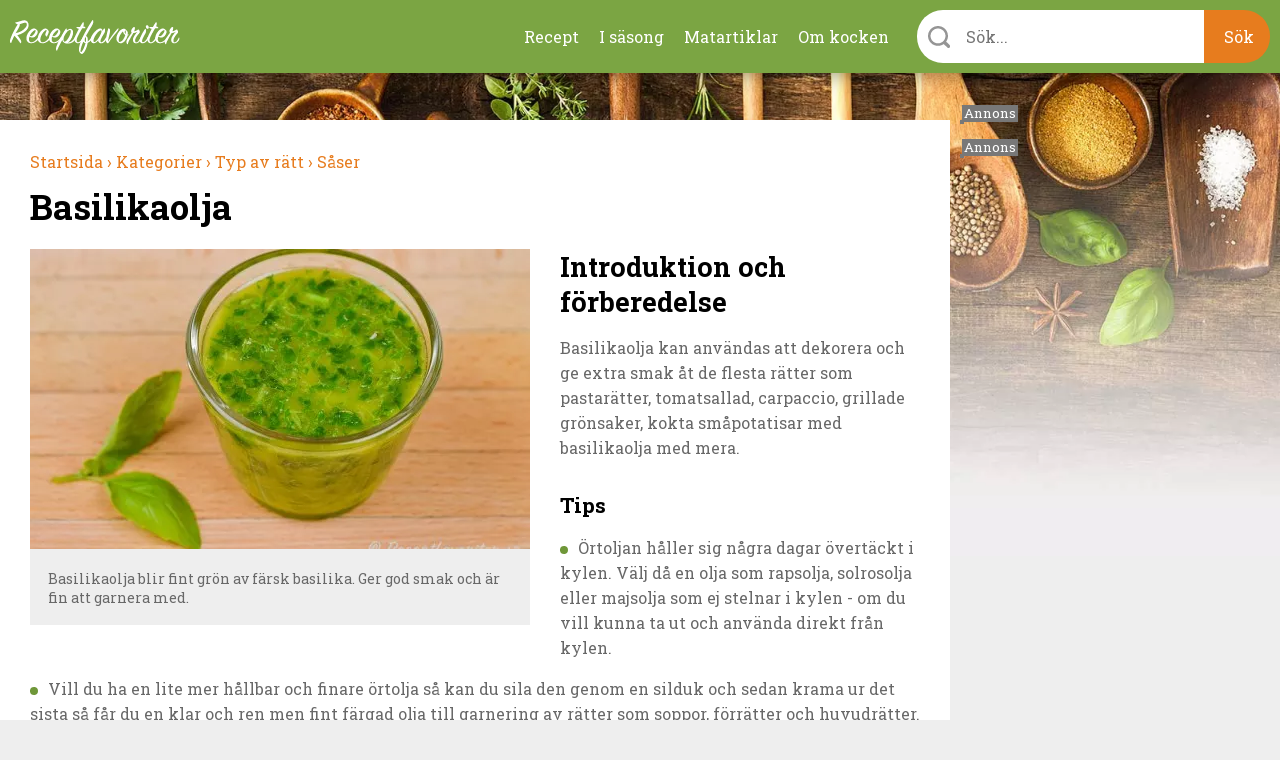

--- FILE ---
content_type: application/javascript; charset=utf-8
request_url: https://fundingchoicesmessages.google.com/f/AGSKWxX6pAQWv-LCAXi-fSIvrOoF-KhPlkUFddaFHPIPOqOWwSydSTmO59hR6Byt3ITdYaha-JXRcR256o7o0jz_ig5nwkzC77iGUy0zhiEQ8krXSVBBfNTCT1-4vFIU8d5_m1iFujjlaiHV1W6RIOTvWEQSK1q7SqxkI-S_t_0zwU4rxLUKsoCotsarjKQF/_/src/ads__mainad./adengage3.=300x250_.jp/ads/
body_size: -1291
content:
window['402f0424-bfb9-409a-ad05-bde4e1ca134b'] = true;

--- FILE ---
content_type: text/javascript; charset=utf-8
request_url: https://analytics.codigo.se/j/48c86e6967294d818306a7fb7ff2e9ef.js
body_size: 4319
content:
(e=>{a.prototype.ConfigurePanelMeasurement=function(e){var t;e.MeasureType===s.PanelOnly&&null===document.cookie.match(u._doNotTrackCookieName)&&null===document.cookie.match(u._panelCookieName)&&null==u.GetPanelValue()&&((t=document.createElement("script")).type="text/javascript",t.async=!0,t.src=e.PanelOnlyAddress,(e=document.getElementsByTagName("script")[0]).parentNode.insertBefore(t,e))},a.prototype.GetBrowserIdFromSdkidParam=function(){try{var e=n.GetSearch().match("^\\?sdkid=(0[0-9]+)");if(null!==e&&null!==e[1])return e[1]}catch(e){}return null},a.prototype.InsertCookieSyncScript=function(e){var t;null===document.cookie.match(u._doNotSyncPnlData)&&((t=document.createElement("script")).type="text/javascript",t.async=!0,t.src=e.PanelDataSyncAddress,(e=document.getElementsByTagName("script")[0]).parentNode.insertBefore(t,e))},a.prototype.ExecuteCommandsInArray=function(e){for(var t=0;t<e.length;t++)this._executeCommandClass.RunCommand(e[t])},a.prototype.MakeBrowsersCompatible=function(){String.prototype.trim||(String.prototype.trim=function(){return this.replace(/^\s+|\s+$/g,"")})};var t=a;function a(e,t){void 0===t&&(t=[]),a._baseOptions=e,this.MakeBrowsersCompatible(),this._executeCommandClass=new i(e);var o=this.GetBrowserIdFromSdkidParam(),n=(null!=o&&u.SetPanelValue("twa"+o,30),this.ExecuteCommandsInArray(t),this);_cInfo.push=function(){return n.ExecuteCommandsInArray(arguments),Array.prototype.push.apply(this,arguments)},this.ConfigurePanelMeasurement(e),this.InsertCookieSyncScript(e),u.ExpirePanelValue()}e.Measure=t,o.prototype.RunCommand=function(e){switch(e.cmd){case"_executeTracking":this.ExecuteTracking(),this.ResetTrackingValuesToDefault();break;case"_trackContentPath":this._contentPath=e.val;break;case"_trackContentTags":this._contentTags=e.val;break;case"_trackCustomVar":this._customVars?(Array.isArray(this._customVars)||((o=[]).push({name:this._customVars.name,val:this._customVars.val}),this._customVars=o),this._customVars.push({name:e.val.name,val:e.val.val})):this._customVars=e.val;break;case"_trackVideoAdEvent":this._videoAdTrackingEvent=e.val;break;case"_siteId":this._siteId=e.val;break;case"_setDeviceType":this._deviceType=e.val;break;case"_trackSectionPath":!e.val||null===e.val.toLowerCase().match("sektion")&&null===e.val.toLowerCase().match("sajt=")?this._contentPath=e.val:this._contentPath=this.ConvertToContentPath(e.val);break;case"_setCallback":this._callBackFunction=e.val;break;case"_setCookieDomain":this._cookieDomain=e.val;break;case"_setCookieExpirationDays":this._cookieExpirationDays=e.val;break;case"_setDoNotTrack":u.SetDoNotTrackCookie(e.val,this._cookieDomain);break;case"_setOiInfo":var t,o;u.IsTwaApp()||(o=this._cookieDomain,u.SetDoNotPanelSyncCookie(1,o),o="",null===(t=u.GetPanelValue())||e.val?e.val&&(o=e.val,u.SetPanelValue(o),(new Image).src=this.GetSifoComscoreSiteUrl(o,"pnlSync")):(o=t,(new Image).src=this.GetSifoComscoreSiteUrl(o,"pnlSyncRedir")),o&&this.TestAdblocker(o));break;case"_setPanelMember":u.SetIsPanelMemberCookie(e.val,this._cookieDomain);break;default:throw"Bad cmd"}},o.prototype.RefreshOpeninsightCookie=function(e){(new Image).src="https://sifopanelen.research-int.se/redirect/SetOpenInsightCookie?shortBrowserExternalId="+e+"&returnPixel=true"},o.prototype.TestAdblocker=function(e){var t=this,o=new Image;o.onerror=function(){(new Image).src=t.GetSifoComscoreSiteUrl(e,"comError")},o.src="https://panel.scorecardresearch.com/favicon.ico?rnd="+u.GetGuid()},o.prototype.GetSifoComscoreSiteUrl=function(e,t){return"https://trafficgateway.research-int.se/TrafficCollector?rnr=958052&siteId=0e8f2f4c-ac0a-4f07-95cb-4097d1fc20c6&pnlId="+e+"&cp="+t+"%2F"},o.prototype.PingVideo=function(e,t){var o,n,a;e.action===c.play?((o=new Object).action=c.ping,o.duration=e.duration,o.videoId=e.videoId,n=this,a=u.GetTrafficCookieValue(),window["_videoPingObj"+o.videoId]=setInterval(function(){n.ExecutePing(o,n._siteId,a,n.AddToTrackerUrl,n._baseUrl,n.getRandomInt(1e3,1e7),n.ExecuteServerCall,t)},t)):clearInterval(window["_videoPingObj"+o.videoId])},o.prototype.ExecutePing=function(e,t,o,n,a,i,r,s){e.duration+=s;e="";r((e+=n("siteId",t))+n("clientId",o),null,a,i)},o.prototype.ConvertToContentPath=function(e){for(var t,o=new RegExp("sektion(\\d*)=(.*?)&","ig"),n=[];null!=(t=o.exec(e+"&"));)t[1]?n[t[1]]=t[2]:n[0]=t[2];return"/"+n.join("/")},o.prototype.ResetTrackingValuesToDefault=function(){this._customVars=null,this._contentPath="",this._callBackFunction=null,this._videoEvent=null,this._videoAdTrackingEvent=null},o.prototype.BasicJsonStringify=function(e){if("undefined"!=typeof JSON&&"function"==typeof JSON.stringify)t=JSON.stringify(e);else if("string"==typeof e)t='"'+e+'"';else{for(var t="[",o=0;o<e.length;o++)t+='{"'+e[o].name+'":"'+e[o].val+'"}',o<e.length-1&&(t+=",");t+="]"}return t},o.prototype.SafeToString=function(e){return null==e?"":e.toString()},o.prototype.ExecuteTracking=function(){u.SetTrafficCookie(this._cookieExpirationDays,this._cookieDomain);var e="",e=(e=(e=(e=(e=(e=(e=(e=(e=(e=(e=(e+=this.AddToTrackerUrl("siteId",this._siteId))+this.AddToTrackerUrl("clientId",u.GetTrafficCookieValue()))+this.AddToTrackerUrl("pnlId",u.GetPanelValue()))+this.AddToTrackerUrl("dt",this.SafeToString(this._deviceType)))+this.AddToTrackerUrl("cv",this.GetCustomVariable(this._customVars)))+this.AddToTrackerUrl("cp",this._contentPath))+this.AddToTrackerUrl("ct",this.GetContentTags(this._contentTags)))+this.AddToTrackerUrl("mst",this._MeasureType.toString()))+this.AddToTrackerUrl("topLoc",n.GetLocation()))+this.AddToTrackerUrl("referrer",n.GetReferrer()))+this.AddToTrackerUrl("wh",n.GetBrowserResolutionHeight().toString()))+this.AddToTrackerUrl("ww",n.GetBrowserResolutionWidth().toString());this.ExecuteServerCall(e,this._callBackFunction)},o.prototype.GetCustomVariable=function(e){return e&&e.name&&e.val?'{"'+e.name+'":'+this.BasicJsonStringify(this._customVars.val)+"}":null!=e?this.BasicJsonStringify(this._customVars):void 0},o.prototype.GetContentTags=function(e){if(e&&e.length){if("function"!=typeof JSON.stringify)return JSON.stringify(e);for(var t="[",o=0;o<e.length;o++)t+='"'+e[o]+'"',o<e.length-1&&(t+=",");return t+="]"}return null},o.prototype.ExecuteServerCall=function(e,t,o,n){void 0===o&&(o=null),void 0===n&&(n=null);var a=new Image;this._callBackFunction&&(a.onload=this._callBackFunction),o=o||this._baseUrl,n=n||this.getRandomInt(1e3,1e7),a.src=o+"/TrafficCollector?rnr="+n+e},o.prototype.getRandomInt=function(e,t){return Math.floor(Math.random()*(t-e+1))+e},o.prototype.AddToTrackerUrl=function(e,t){return t?"&"+e+"="+this.encodeUriWithFallback(t):""},o.prototype.encodeUriWithFallback=function(e){return"function"==typeof encodeURIComponent?encodeURIComponent(e):window.escape(e)};var i=o;function o(e){this._baseUrl=e.BaseUrl,this._siteId=e.SiteId,this._MeasureType=e.MeasureType,this._cookieExpirationDays=e.CookieExpirationDays,this._cookieDomain=e.CookieDomain,this._callBackFunction=null,this._videoPingInterval=e.VideoPingInterval}e.ExecuteCommandClass=i,r.IsSafari=function(){return!!navigator&&/^((?!chrome|android).)*safari/i.test(navigator.userAgent)},r.GetBrowserResolutionHeight=function(){return window.screen&&window.screen.height||0},r.GetBrowserResolutionWidth=function(){return window.screen&&window.screen.width||0},r.GetReferrer=function(){return this._d.referrer||""},r.GetLocation=function(){return this._d.location.href||""},r.GetSearch=function(){return this._d.location.search||""},r.GetChromeVersion=function(){var e=null==(e=null==(e=navigator)?void 0:e.userAgent)?void 0:e.match(/Chrom(e|ium)\/([0-9]+)\./);return e?parseInt(e[2],10):-1},r._d=document,r._w=window,r._de=document.documentElement,r._bodyTag=document.getElementsByTagName("body")[0];var n=r;function r(){}d.SetDoNotTrackCookie=function(e,t){this.SetCookie(this._doNotTrackCookieName,"_",e,t)},d.SetDoNotPanelSyncCookie=function(e,t){this.SetCookie(this._doNotSyncPnlData,"",e,t)},d.SetIsPanelMemberCookie=function(e,t){this.SetCookie(this._panelCookieName,"",e,t)},d.SetStopCSRedirectCookie=function(e,t){this.SetCookie(this._csStopCookieName,"",e,t)},d.GetStopCSRedirectCookieValue=function(){return this.GetCookieValue(this._csStopCookieName)},d.IsTwaApp=function(){return null!=(this.GetPanelRawValue()||"").match("^twa")},d.GetPanelRawValue=function(){var e;if("undefined"!=typeof localStorage)try{return null!=(e=localStorage.getItem(this._panelLocalStorageName))?e:this.GetPanelSdkAppValue()}catch(e){}return null},d.GetPanelValue=function(){return null==this.GetPanelRawValue()?null:this.GetPanelRawValue().replace("twa","b")},d.GetPanelSdkAppValue=function(){if("undefined"!=typeof localStorage)try{var e,t=localStorage.getItem(this._panelAppSdkLocalStorageName);return t&&(e=/os-bid-(.*?)&/i.exec(t))?"b"+e[1]:null}catch(e){}return null},d.ExpirePanelValue=function(){try{var e=localStorage.getItem(this._panelLocalStorageExpireDate);null!==e&&new Date(e)<new Date&&localStorage.removeItem(this._panelLocalStorageName)}catch(e){}},d.SetPanelValue=function(e,t){void 0===t&&(t=-1);try{var o;localStorage.setItem(this._panelLocalStorageName,e),-1<t&&((o=new Date).setTime(o.getTime()+24*t*60*60*1e3),localStorage.setItem(this._panelLocalStorageExpireDate,o.toUTCString()))}catch(e){}},d.IsPanelMeasurement=function(){return t._baseOptions.MeasureType===s.PanelHits||t._baseOptions.MeasureType===s.PanelOnly},d.GetTrafficCookieValue=function(){if(this.IsPanelMeasurement())return null;try{var e=localStorage.getItem(this._cookieName);if(null!==e)return e}catch(e){}return this.GetCookieValue(this._cookieName)},d.SetTrafficCookie=function(e,t){if(!this.IsPanelMeasurement()){var o=this.GetTrafficCookieValue()||this.GetGuid();try{localStorage.setItem(this._cookieName,o)}catch(e){}return this.SetCookie(this._cookieName,o,e,t),o}},d.GetGuid=function(){return"xxxxxxxx-xxxx-4xxx-yxxx-xxxxxxxxxxxx".replace(/[xy]/g,function(e){var t=16*Math.random()|0;return("x"==e?t:3&t|8).toString(16)})},d.SetCookie=function(e,t,o,n,a){void 0===a&&(a="/");var i=new Date,o=(i.setTime(i.getTime()+24*o*60*60*1e3),"expires="+i.toUTCString()),a="path="+a,n="domain="+n;document.cookie=e+"="+t+"; "+o+";"+a+";"+n},d.GetCookieValue=function(e){for(var t=e+"=",o=document.cookie.split(";"),n=0;n<o.length;n++){var a=o[n].trim();if(null!==a.match(t))return a.substring(t.length,a.length)}return null},d._cookieName="__couid",d._doNotTrackCookieName="__codnt",d._doNotSyncPnlData="__codnp",d._panelCookieName="__coipm",d._csStopCookieName="__coscs",d._panelLocalStorageName="__copnl",d._panelLocalStorageExpireDate="__copnlexp",d._panelAppSdkLocalStorageName="openinsight^.research-int.se";var s,c,l,u=d;function d(){}(l=s=e.MeasureType||(e.MeasureType={}))[l.PanelOnly=0]="PanelOnly",l[l.TrafficOnly=1]="TrafficOnly",l[l.TrafficAndPanel=2]="TrafficAndPanel",l[l.PanelHits=3]="PanelHits",(l=e.DeviceType||(e.DeviceType={}))[l.Unknown=0]="Unknown",l[l.Desktop=1]="Desktop",l[l.Tablet=2]="Tablet",l[l.Mobile=3]="Mobile",(l=c=e.VideoCommandType||(e.VideoCommandType={}))[l.play=0]="play",l[l.pause=1]="pause",l[l.stop=2]="stop",l[l.ended=3]="ended",l[l.ping=4]="ping"})(CAnalytics=CAnalytics||{});var CAnalytics,
_cInfo = _cInfo || []; new CAnalytics.Measure({ BaseUrl: "https://trafficgateway.research-int.se", PanelOnlyAddress: "https://trafficgateway.research-int.se/PanelInfo/OiDnt", PanelDataSyncAddress: "https://trafficgateway.research-int.se/PanelInfo/OiPnl", SiteId: "48c86e69-6729-4d81-8306-a7fb7ff2e9ef", MeasureType: 3, CookieExpirationDays: 300, CookieDomain: typeof window != "undefined" && typeof location != "undefined" && typeof window.location.hostname != "undefined" ? "." + window.location.hostname.split(".").slice(-2).join(".") : "receptfavoriter.se", VideoPingInterval: 1e4 }, _cInfo);

--- FILE ---
content_type: text/javascript
request_url: https://receptfavoriter.se/sites/default/files/js/js_lmcmWtjXcErOhqWKWKXtYbJs1fxnbRJnzq02alKTrs4.js.pagespeed.jm.BVUznNMSSw.js
body_size: 41537
content:
!function(r){function n(e){if(o[e])return o[e].exports;var t=o[e]={i:e,l:!1,exports:{}};return r[e].call(t.exports,t,t.exports,n),t.l=!0,t.exports}var e=window.webpackJsonp;window.webpackJsonp=function(o,u,c){for(var f,i,p,a=0,l=[];a<o.length;a++)i=o[a],t[i]&&l.push(t[i][0]),t[i]=0;for(f in u)Object.prototype.hasOwnProperty.call(u,f)&&(r[f]=u[f]);for(e&&e(o,u,c);l.length;)l.shift()();if(c)for(a=0;a<c.length;a++)p=n(n.s=c[a]);return p};var o={},t={1:0};n.m=r,n.c=o,n.d=function(r,e,o){n.o(r,e)||Object.defineProperty(r,e,{configurable:!1,enumerable:!0,get:o})},n.n=function(r){var e=r&&r.__esModule?function(){return r.default}:function(){return r};return n.d(e,"a",e),e},n.o=function(r,n){return Object.prototype.hasOwnProperty.call(r,n)},n.p="",n.oe=function(r){throw console.error(r),r}}([]);webpackJsonp([0],[function(t,e,n){var r=n(3),i=n(20),o=n(9),s=n(17),a=n(14),c=function(t,e,n){var u,l,f,h,p=t&c.F,d=t&c.G,v=t&c.S,g=t&c.P,y=t&c.B,m=d?r:v?r[e]||(r[e]={}):(r[e]||{}).prototype,b=d?i:i[e]||(i[e]={}),w=b.prototype||(b.prototype={});d&&(n=e);for(u in n)l=!p&&m&&void 0!==m[u],f=(l?m:n)[u],h=y&&l?a(f,r):g&&"function"==typeof f?a(Function.call,f):f,m&&s(m,u,f,t&c.U),b[u]!=f&&o(b,u,h),g&&w[u]!=f&&(w[u]=f)};r.core=i,c.F=1,c.G=2,c.S=4,c.P=8,c.B=16,c.W=32,c.U=64,c.R=128,t.exports=c},function(t,e){t.exports=function(t){return"object"==typeof t?null!==t:"function"==typeof t}},function(t,e,n){var r=n(1);t.exports=function(t){if(!r(t))throw TypeError(t+" is not an object!");return t}},function(t,e){var n=t.exports="undefined"!=typeof window&&window.Math==Math?window:"undefined"!=typeof self&&self.Math==Math?self:Function("return this")();"number"==typeof __g&&(__g=n)},function(t,e,n){var r=n(42)("wks"),i=n(22),o=n(3).Symbol,s="function"==typeof o;(t.exports=function(t){return r[t]||(r[t]=s&&o[t]||(s?o:i)("Symbol."+t))}).store=r},function(t,e){t.exports=function(t){try{return!!t()}catch(t){return!0}}},function(t,e,n){var r=n(18),i=Math.min;t.exports=function(t){return t>0?i(r(t),9007199254740991):0}},function(t,e,n){var r=n(2),i=n(72),o=n(37),s=Object.defineProperty;e.f=n(8)?Object.defineProperty:function(t,e,n){if(r(t),e=o(e,!0),r(n),i)try{return s(t,e,n)}catch(t){}if("get"in n||"set"in n)throw TypeError("Accessors not supported!");return"value"in n&&(t[e]=n.value),t}},function(t,e,n){t.exports=!n(5)(function(){return 7!=Object.defineProperty({},"a",{get:function(){return 7}}).a})},function(t,e,n){var r=n(7),i=n(21);t.exports=n(8)?function(t,e,n){return r.f(t,e,i(1,n))}:function(t,e,n){return t[e]=n,t}},function(t,e){var n={}.hasOwnProperty;t.exports=function(t,e){return n.call(t,e)}},function(t,e,n){var r=n(25);t.exports=function(t){return Object(r(t))}},function(t,e,n){var r=n(55),i=n(25);t.exports=function(t){return r(i(t))}},function(t,e,n){var r=n(0),i=n(20),o=n(5);t.exports=function(t,e){var n=(i.Object||{})[t]||Object[t],s={};s[t]=e(n),r(r.S+r.F*o(function(){n(1)}),"Object",s)}},function(t,e,n){var r=n(24);t.exports=function(t,e,n){if(r(t),void 0===e)return t;switch(n){case 1:return function(n){return t.call(e,n)};case 2:return function(n,r){return t.call(e,n,r)};case 3:return function(n,r,i){return t.call(e,n,r,i)}}return function(){return t.apply(e,arguments)}}},function(t,e,n){"use strict";if(n(8)){var r=n(23),i=n(3),o=n(5),s=n(0),a=n(54),c=n(73),u=n(14),l=n(30),f=n(21),h=n(9),p=n(29),d=n(18),v=n(6),g=n(74),y=n(32),m=n(37),b=n(10),w=n(45),x=n(1),S=n(11),_=n(60),T=n(39),A=n(35),k=n(38).f,E=n(61),C=n(22),O=n(4),M=n(40),P=n(56),L=n(43),N=n(62),I=n(34),F=n(46),j=n(44),R=n(59),B=n(80),D=n(7),W=n(16),U=D.f,$=W.f,V=i.RangeError,z=i.TypeError,H=i.Uint8Array,q=Array.prototype,G=c.ArrayBuffer,K=c.DataView,Q=M(0),Y=M(2),X=M(3),Z=M(4),J=M(5),tt=M(6),et=P(!0),nt=P(!1),rt=N.values,it=N.keys,ot=N.entries,st=q.lastIndexOf,at=q.reduce,ct=q.reduceRight,ut=q.join,lt=q.sort,ft=q.slice,ht=q.toString,pt=q.toLocaleString,dt=O("iterator"),vt=O("toStringTag"),gt=C("typed_constructor"),yt=C("def_constructor"),mt=a.CONSTR,bt=a.TYPED,wt=a.VIEW,xt=M(1,function(t,e){return kt(L(t,t[yt]),e)}),St=o(function(){return 1===new H(new Uint16Array([1]).buffer)[0]}),_t=!!H&&!!H.prototype.set&&o(function(){new H(1).set({})}),Tt=function(t,e){var n=d(t);if(n<0||n%e)throw V("Wrong offset!");return n},At=function(t){if(x(t)&&bt in t)return t;throw z(t+" is not a typed array!")},kt=function(t,e){if(!(x(t)&&gt in t))throw z("It is not a typed array constructor!");return new t(e)},Et=function(t,e){return Ct(L(t,t[yt]),e)},Ct=function(t,e){for(var n=0,r=e.length,i=kt(t,r);r>n;)i[n]=e[n++];return i},Ot=function(t,e,n){U(t,e,{get:function(){return this._d[n]}})},Mt=function(t){var e,n,r,i,o,s,a=S(t),c=arguments.length,l=c>1?arguments[1]:void 0,f=void 0!==l,h=E(a);if(void 0!=h&&!_(h)){for(s=h.call(a),r=[],e=0;!(o=s.next()).done;e++)r.push(o.value);a=r}for(f&&c>2&&(l=u(l,arguments[2],2)),e=0,n=v(a.length),i=kt(this,n);n>e;e++)i[e]=f?l(a[e],e):a[e];return i},Pt=function(){for(var t=0,e=arguments.length,n=kt(this,e);e>t;)n[t]=arguments[t++];return n},Lt=!!H&&o(function(){pt.call(new H(1))}),Nt=function(){return pt.apply(Lt?ft.call(At(this)):At(this),arguments)},It={copyWithin:function(t,e){return B.call(At(this),t,e,arguments.length>2?arguments[2]:void 0)},every:function(t){return Z(At(this),t,arguments.length>1?arguments[1]:void 0)},fill:function(t){return R.apply(At(this),arguments)},filter:function(t){return Et(this,Y(At(this),t,arguments.length>1?arguments[1]:void 0))},find:function(t){return J(At(this),t,arguments.length>1?arguments[1]:void 0)},findIndex:function(t){return tt(At(this),t,arguments.length>1?arguments[1]:void 0)},forEach:function(t){Q(At(this),t,arguments.length>1?arguments[1]:void 0)},indexOf:function(t){return nt(At(this),t,arguments.length>1?arguments[1]:void 0)},includes:function(t){return et(At(this),t,arguments.length>1?arguments[1]:void 0)},join:function(t){return ut.apply(At(this),arguments)},lastIndexOf:function(t){return st.apply(At(this),arguments)},map:function(t){return xt(At(this),t,arguments.length>1?arguments[1]:void 0)},reduce:function(t){return at.apply(At(this),arguments)},reduceRight:function(t){return ct.apply(At(this),arguments)},reverse:function(){for(var t,e=this,n=At(e).length,r=Math.floor(n/2),i=0;i<r;)t=e[i],e[i++]=e[--n],e[n]=t;return e},some:function(t){return X(At(this),t,arguments.length>1?arguments[1]:void 0)},sort:function(t){return lt.call(At(this),t)},subarray:function(t,e){var n=At(this),r=n.length,i=y(t,r);return new(L(n,n[yt]))(n.buffer,n.byteOffset+i*n.BYTES_PER_ELEMENT,v((void 0===e?r:y(e,r))-i))}},Ft=function(t,e){return Et(this,ft.call(At(this),t,e))},jt=function(t){At(this);var e=Tt(arguments[1],1),n=this.length,r=S(t),i=v(r.length),o=0;if(i+e>n)throw V("Wrong length!");for(;o<i;)this[e+o]=r[o++]},Rt={entries:function(){return ot.call(At(this))},keys:function(){return it.call(At(this))},values:function(){return rt.call(At(this))}},Bt=function(t,e){return x(t)&&t[bt]&&"symbol"!=typeof e&&e in t&&String(+e)==String(e)},Dt=function(t,e){return Bt(t,e=m(e,!0))?f(2,t[e]):$(t,e)},Wt=function(t,e,n){return!(Bt(t,e=m(e,!0))&&x(n)&&b(n,"value"))||b(n,"get")||b(n,"set")||n.configurable||b(n,"writable")&&!n.writable||b(n,"enumerable")&&!n.enumerable?U(t,e,n):(t[e]=n.value,t)};mt||(W.f=Dt,D.f=Wt),s(s.S+s.F*!mt,"Object",{getOwnPropertyDescriptor:Dt,defineProperty:Wt}),o(function(){ht.call({})})&&(ht=pt=function(){return ut.call(this)});var Ut=p({},It);p(Ut,Rt),h(Ut,dt,Rt.values),p(Ut,{slice:Ft,set:jt,constructor:function(){},toString:ht,toLocaleString:Nt}),Ot(Ut,"buffer","b"),Ot(Ut,"byteOffset","o"),Ot(Ut,"byteLength","l"),Ot(Ut,"length","e"),U(Ut,vt,{get:function(){return this[bt]}}),t.exports=function(t,e,n,c){c=!!c;var u=t+(c?"Clamped":"")+"Array",f="get"+t,p="set"+t,d=i[u],y=d||{},m=d&&A(d),b=!d||!a.ABV,S={},_=d&&d.prototype,E=function(t,n){var r=t._d;return r.v[f](n*e+r.o,St)},C=function(t,n,r){var i=t._d;c&&(r=(r=Math.round(r))<0?0:r>255?255:255&r),i.v[p](n*e+i.o,r,St)},O=function(t,e){U(t,e,{get:function(){return E(this,e)},set:function(t){return C(this,e,t)},enumerable:!0})};b?(d=n(function(t,n,r,i){l(t,d,u,"_d");var o,s,a,c,f=0,p=0;if(x(n)){if(!(n instanceof G||"ArrayBuffer"==(c=w(n))||"SharedArrayBuffer"==c))return bt in n?Ct(d,n):Mt.call(d,n);o=n,p=Tt(r,e);var y=n.byteLength;if(void 0===i){if(y%e)throw V("Wrong length!");if((s=y-p)<0)throw V("Wrong length!")}else if((s=v(i)*e)+p>y)throw V("Wrong length!");a=s/e}else a=g(n),s=a*e,o=new G(s);for(h(t,"_d",{b:o,o:p,l:s,e:a,v:new K(o)});f<a;)O(t,f++)}),_=d.prototype=T(Ut),h(_,"constructor",d)):o(function(){d(1)})&&o(function(){new d(-1)})&&F(function(t){new d,new d(null),new d(1.5),new d(t)},!0)||(d=n(function(t,n,r,i){l(t,d,u);var o;return x(n)?n instanceof G||"ArrayBuffer"==(o=w(n))||"SharedArrayBuffer"==o?void 0!==i?new y(n,Tt(r,e),i):void 0!==r?new y(n,Tt(r,e)):new y(n):bt in n?Ct(d,n):Mt.call(d,n):new y(g(n))}),Q(m!==Function.prototype?k(y).concat(k(m)):k(y),function(t){t in d||h(d,t,y[t])}),d.prototype=_,r||(_.constructor=d));var M=_[dt],P=!!M&&("values"==M.name||void 0==M.name),L=Rt.values;h(d,gt,!0),h(_,bt,u),h(_,wt,!0),h(_,yt,d),(c?new d(1)[vt]==u:vt in _)||U(_,vt,{get:function(){return u}}),S[u]=d,s(s.G+s.W+s.F*(d!=y),S),s(s.S,u,{BYTES_PER_ELEMENT:e}),s(s.S+s.F*o(function(){y.of.call(d,1)}),u,{from:Mt,of:Pt}),"BYTES_PER_ELEMENT"in _||h(_,"BYTES_PER_ELEMENT",e),s(s.P,u,It),j(u),s(s.P+s.F*_t,u,{set:jt}),s(s.P+s.F*!P,u,Rt),r||_.toString==ht||(_.toString=ht),s(s.P+s.F*o(function(){new d(1).slice()}),u,{slice:Ft}),s(s.P+s.F*(o(function(){return[1,2].toLocaleString()!=new d([1,2]).toLocaleString()})||!o(function(){_.toLocaleString.call([1,2])})),u,{toLocaleString:Nt}),I[u]=P?M:L,r||P||h(_,dt,L)}}else t.exports=function(){}},function(t,e,n){var r=n(41),i=n(21),o=n(12),s=n(37),a=n(10),c=n(72),u=Object.getOwnPropertyDescriptor;e.f=n(8)?u:function(t,e){if(t=o(t),e=s(e,!0),c)try{return u(t,e)}catch(t){}if(a(t,e))return i(!r.f.call(t,e),t[e])}},function(t,e,n){var r=n(3),i=n(9),o=n(10),s=n(22)("src"),a=n(103),c=(""+a).split("toString");n(20).inspectSource=function(t){return a.call(t)},(t.exports=function(t,e,n,a){var u="function"==typeof n;u&&(o(n,"name")||i(n,"name",e)),t[e]!==n&&(u&&(o(n,s)||i(n,s,t[e]?""+t[e]:c.join(String(e)))),t===r?t[e]=n:a?t[e]?t[e]=n:i(t,e,n):(delete t[e],i(t,e,n)))})(Function.prototype,"toString",function(){return"function"==typeof this&&this[s]||a.call(this)})},function(t,e){var n=Math.ceil,r=Math.floor;t.exports=function(t){return isNaN(t=+t)?0:(t>0?r:n)(t)}},function(t,e,n){var r=n(22)("meta"),i=n(1),o=n(10),s=n(7).f,a=0,c=Object.isExtensible||function(){return!0},u=!n(5)(function(){return c(Object.preventExtensions({}))}),l=function(t){s(t,r,{value:{i:"O"+ ++a,w:{}}})},f=function(t,e){if(!i(t))return"symbol"==typeof t?t:("string"==typeof t?"S":"P")+t;if(!o(t,r)){if(!c(t))return"F";if(!e)return"E";l(t)}return t[r].i},h=function(t,e){if(!o(t,r)){if(!c(t))return!0;if(!e)return!1;l(t)}return t[r].w},p=function(t){return u&&d.NEED&&c(t)&&!o(t,r)&&l(t),t},d=t.exports={KEY:r,NEED:!1,fastKey:f,getWeak:h,onFreeze:p}},function(t,e){var n=t.exports={version:"2.6.9"};"number"==typeof __e&&(__e=n)},function(t,e){t.exports=function(t,e){return{enumerable:!(1&t),configurable:!(2&t),writable:!(4&t),value:e}}},function(t,e){var n=0,r=Math.random();t.exports=function(t){return"Symbol(".concat(void 0===t?"":t,")_",(++n+r).toString(36))}},function(t,e){t.exports=!1},function(t,e){t.exports=function(t){if("function"!=typeof t)throw TypeError(t+" is not a function!");return t}},function(t,e){t.exports=function(t){if(void 0==t)throw TypeError("Can't call method on  "+t);return t}},function(t,e,n){var r=n(75),i=n(58);t.exports=Object.keys||function(t){return r(t,i)}},function(t,e,n){var r=n(1);t.exports=function(t,e){if(!r(t)||t._t!==e)throw TypeError("Incompatible receiver, "+e+" required!");return t}},function(t,e){t.exports=jQuery},function(t,e,n){var r=n(17);t.exports=function(t,e,n){for(var i in e)r(t,i,e[i],n);return t}},function(t,e){t.exports=function(t,e,n,r){if(!(t instanceof e)||void 0!==r&&r in t)throw TypeError(n+": incorrect invocation!");return t}},function(t,e){var n={}.toString;t.exports=function(t){return n.call(t).slice(8,-1)}},function(t,e,n){var r=n(18),i=Math.max,o=Math.min;t.exports=function(t,e){return t=r(t),t<0?i(t+e,0):o(t,e)}},function(t,e,n){var r=n(7).f,i=n(10),o=n(4)("toStringTag");t.exports=function(t,e,n){t&&!i(t=n?t:t.prototype,o)&&r(t,o,{configurable:!0,value:e})}},function(t,e){t.exports={}},function(t,e,n){var r=n(10),i=n(11),o=n(57)("IE_PROTO"),s=Object.prototype;t.exports=Object.getPrototypeOf||function(t){return t=i(t),r(t,o)?t[o]:"function"==typeof t.constructor&&t instanceof t.constructor?t.constructor.prototype:t instanceof Object?s:null}},function(t,e,n){var r=n(4)("unscopables"),i=Array.prototype;void 0==i[r]&&n(9)(i,r,{}),t.exports=function(t){i[r][t]=!0}},function(t,e,n){var r=n(1);t.exports=function(t,e){if(!r(t))return t;var n,i;if(e&&"function"==typeof(n=t.toString)&&!r(i=n.call(t)))return i;if("function"==typeof(n=t.valueOf)&&!r(i=n.call(t)))return i;if(!e&&"function"==typeof(n=t.toString)&&!r(i=n.call(t)))return i;throw TypeError("Can't convert object to primitive value")}},function(t,e,n){var r=n(75),i=n(58).concat("length","prototype");e.f=Object.getOwnPropertyNames||function(t){return r(t,i)}},function(t,e,n){var r=n(2),i=n(105),o=n(58),s=n(57)("IE_PROTO"),a=function(){},c=function(){var t,e=n(53)("iframe"),r=o.length;for(e.style.display="none",n(76).appendChild(e),e.src="javascript:",t=e.contentWindow.document,t.open(),t.write("<script>document.F=Object<\/script>"),t.close(),c=t.F;r--;)delete c.prototype[o[r]];return c()};t.exports=Object.create||function(t,e){var n;return null!==t?(a.prototype=r(t),n=new a,a.prototype=null,n[s]=t):n=c(),void 0===e?n:i(n,e)}},function(t,e,n){var r=n(14),i=n(55),o=n(11),s=n(6),a=n(106);t.exports=function(t,e){var n=1==t,c=2==t,u=3==t,l=4==t,f=6==t,h=5==t||f,p=e||a;return function(e,a,d){for(var v,g,y=o(e),m=i(y),b=r(a,d,3),w=s(m.length),x=0,S=n?p(e,w):c?p(e,0):void 0;w>x;x++)if((h||x in m)&&(v=m[x],g=b(v,x,y),t))if(n)S[x]=g;else if(g)switch(t){case 3:return!0;case 5:return v;case 6:return x;case 2:S.push(v)}else if(l)return!1;return f?-1:u||l?l:S}}},function(t,e){e.f={}.propertyIsEnumerable},function(t,e,n){var r=n(20),i=n(3),o=i["__core-js_shared__"]||(i["__core-js_shared__"]={});(t.exports=function(t,e){return o[t]||(o[t]=void 0!==e?e:{})})("versions",[]).push({version:r.version,mode:n(23)?"pure":"global",copyright:"© 2019 Denis Pushkarev (zloirock.ru)"})},function(t,e,n){var r=n(2),i=n(24),o=n(4)("species");t.exports=function(t,e){var n,s=r(t).constructor;return void 0===s||void 0==(n=r(s)[o])?e:i(n)}},function(t,e,n){"use strict";var r=n(3),i=n(7),o=n(8),s=n(4)("species");t.exports=function(t){var e=r[t];o&&e&&!e[s]&&i.f(e,s,{configurable:!0,get:function(){return this}})}},function(t,e,n){var r=n(31),i=n(4)("toStringTag"),o="Arguments"==r(function(){return arguments}()),s=function(t,e){try{return t[e]}catch(t){}};t.exports=function(t){var e,n,a;return void 0===t?"Undefined":null===t?"Null":"string"==typeof(n=s(e=Object(t),i))?n:o?r(e):"Object"==(a=r(e))&&"function"==typeof e.callee?"Arguments":a}},function(t,e,n){var r=n(4)("iterator"),i=!1;try{var o=[7][r]();o.return=function(){i=!0},Array.from(o,function(){throw 2})}catch(t){}t.exports=function(t,e){if(!e&&!i)return!1;var n=!1;try{var o=[7],s=o[r]();s.next=function(){return{done:n=!0}},o[r]=function(){return s},t(o)}catch(t){}return n}},function(t,e,n){var r=n(14),i=n(82),o=n(60),s=n(2),a=n(6),c=n(61),u={},l={},e=t.exports=function(t,e,n,f,h){var p,d,v,g,y=h?function(){return t}:c(t),m=r(n,f,e?2:1),b=0;if("function"!=typeof y)throw TypeError(t+" is not iterable!");if(o(y)){for(p=a(t.length);p>b;b++)if((g=e?m(s(d=t[b])[0],d[1]):m(t[b]))===u||g===l)return g}else for(v=y.call(t);!(d=v.next()).done;)if((g=i(v,m,d.value,e))===u||g===l)return g};e.BREAK=u,e.RETURN=l},function(t,e,n){"use strict";var r=n(3),i=n(0),o=n(17),s=n(29),a=n(19),c=n(47),u=n(30),l=n(1),f=n(5),h=n(46),p=n(33),d=n(118);t.exports=function(t,e,n,v,g,y){var m=r[t],b=m,w=g?"set":"add",x=b&&b.prototype,S={},_=function(t){var e=x[t];o(x,t,"delete"==t?function(t){return!(y&&!l(t))&&e.call(this,0===t?0:t)}:"has"==t?function(t){return!(y&&!l(t))&&e.call(this,0===t?0:t)}:"get"==t?function(t){return y&&!l(t)?void 0:e.call(this,0===t?0:t)}:"add"==t?function(t){return e.call(this,0===t?0:t),this}:function(t,n){return e.call(this,0===t?0:t,n),this})};if("function"==typeof b&&(y||x.forEach&&!f(function(){(new b).entries().next()}))){var T=new b,A=T[w](y?{}:-0,1)!=T,k=f(function(){T.has(1)}),E=h(function(t){new b(t)}),C=!y&&f(function(){for(var t=new b,e=5;e--;)t[w](e,e);return!t.has(-0)});E||(b=e(function(e,n){u(e,b,t);var r=d(new m,e,b);return void 0!=n&&c(n,g,r[w],r),r}),b.prototype=x,x.constructor=b),(k||C)&&(_("delete"),_("has"),g&&_("get")),(C||A)&&_(w),y&&x.clear&&delete x.clear}else b=v.getConstructor(e,t,g,w),s(b.prototype,n),a.NEED=!0;return p(b,t),S[t]=b,i(i.G+i.W+i.F*(b!=m),S),y||v.setStrong(b,t,g),b}},function(t,e){e.f=Object.getOwnPropertySymbols},function(t,e,n){var r=n(3),i=r.navigator;t.exports=i&&i.userAgent||""},function(t,e,n){"use strict";var r=n(45),i=RegExp.prototype.exec;t.exports=function(t,e){var n=t.exec;if("function"==typeof n){var o=n.call(t,e);if("object"!=typeof o)throw new TypeError("RegExp exec method returned something other than an Object or null");return o}if("RegExp"!==r(t))throw new TypeError("RegExp#exec called on incompatible receiver");return i.call(t,e)}},function(t,e,n){"use strict";n(166);var r=n(17),i=n(9),o=n(5),s=n(25),a=n(4),c=n(68),u=a("species"),l=!o(function(){var t=/./;return t.exec=function(){var t=[];return t.groups={a:"7"},t},"7"!=="".replace(t,"$<a>")}),f=function(){var t=/(?:)/,e=t.exec;t.exec=function(){return e.apply(this,arguments)};var n="ab".split(t);return 2===n.length&&"a"===n[0]&&"b"===n[1]}();t.exports=function(t,e,n){var h=a(t),p=!o(function(){var e={};return e[h]=function(){return 7},7!=""[t](e)}),d=p?!o(function(){var e=!1,n=/a/;return n.exec=function(){return e=!0,null},"split"===t&&(n.constructor={},n.constructor[u]=function(){return n}),n[h](""),!e}):void 0;if(!p||!d||"replace"===t&&!l||"split"===t&&!f){var v=/./[h],g=n(s,h,""[t],function(t,e,n,r,i){return e.exec===c?p&&!i?{done:!0,value:v.call(e,n,r)}:{done:!0,value:t.call(n,e,r)}:{done:!1}}),y=g[0],m=g[1];r(String.prototype,t,y),i(RegExp.prototype,h,2==e?function(t,e){return m.call(t,this,e)}:function(t){return m.call(t,this)})}}},function(t,e,n){var r=n(1),i=n(3).document,o=r(i)&&r(i.createElement);t.exports=function(t){return o?i.createElement(t):{}}},function(t,e,n){for(var r,i=n(3),o=n(9),s=n(22),a=s("typed_array"),c=s("view"),u=!(!i.ArrayBuffer||!i.DataView),l=u,f=0,h="Int8Array,Uint8Array,Uint8ClampedArray,Int16Array,Uint16Array,Int32Array,Uint32Array,Float32Array,Float64Array".split(",");f<9;)(r=i[h[f++]])?(o(r.prototype,a,!0),o(r.prototype,c,!0)):l=!1;t.exports={ABV:u,CONSTR:l,TYPED:a,VIEW:c}},function(t,e,n){var r=n(31);t.exports=Object("z").propertyIsEnumerable(0)?Object:function(t){return"String"==r(t)?t.split(""):Object(t)}},function(t,e,n){var r=n(12),i=n(6),o=n(32);t.exports=function(t){return function(e,n,s){var a,c=r(e),u=i(c.length),l=o(s,u);if(t&&n!=n){for(;u>l;)if((a=c[l++])!=a)return!0}else for(;u>l;l++)if((t||l in c)&&c[l]===n)return t||l||0;return!t&&-1}}},function(t,e,n){var r=n(42)("keys"),i=n(22);t.exports=function(t){return r[t]||(r[t]=i(t))}},function(t,e){t.exports="constructor,hasOwnProperty,isPrototypeOf,propertyIsEnumerable,toLocaleString,toString,valueOf".split(",")},function(t,e,n){"use strict";var r=n(11),i=n(32),o=n(6);t.exports=function(t){for(var e=r(this),n=o(e.length),s=arguments.length,a=i(s>1?arguments[1]:void 0,n),c=s>2?arguments[2]:void 0,u=void 0===c?n:i(c,n);u>a;)e[a++]=t;return e}},function(t,e,n){var r=n(34),i=n(4)("iterator"),o=Array.prototype;t.exports=function(t){return void 0!==t&&(r.Array===t||o[i]===t)}},function(t,e,n){var r=n(45),i=n(4)("iterator"),o=n(34);t.exports=n(20).getIteratorMethod=function(t){if(void 0!=t)return t[i]||t["@@iterator"]||o[r(t)]}},function(t,e,n){"use strict";var r=n(36),i=n(78),o=n(34),s=n(12);t.exports=n(79)(Array,"Array",function(t,e){this._t=s(t),this._i=0,this._k=e},function(){var t=this._t,e=this._k,n=this._i++;return!t||n>=t.length?(this._t=void 0,i(1)):"keys"==e?i(0,n):"values"==e?i(0,t[n]):i(0,[n,t[n]])},"values"),o.Arguments=o.Array,r("keys"),r("values"),r("entries")},function(t,e,n){var r=n(1),i=n(2),o=function(t,e){if(i(t),!r(e)&&null!==e)throw TypeError(e+": can't set as prototype!")};t.exports={set:Object.setPrototypeOf||("__proto__"in{}?function(t,e,r){try{r=n(14)(Function.call,n(16).f(Object.prototype,"__proto__").set,2),r(t,[]),e=!(t instanceof Array)}catch(t){e=!0}return function(t,n){return o(t,n),e?t.__proto__=n:r(t,n),t}}({},!1):void 0),check:o}},function(t,e,n){var r,i,o,s=n(14),a=n(85),c=n(76),u=n(53),l=n(3),f=l.process,h=l.setImmediate,p=l.clearImmediate,d=l.MessageChannel,v=l.Dispatch,g=0,y={},m=function(){var t=+this;if(y.hasOwnProperty(t)){var e=y[t];delete y[t],e()}},b=function(t){m.call(t.data)};h&&p||(h=function(t){for(var e=[],n=1;arguments.length>n;)e.push(arguments[n++]);return y[++g]=function(){a("function"==typeof t?t:Function(t),e)},r(g),g},p=function(t){delete y[t]},"process"==n(31)(f)?r=function(t){f.nextTick(s(m,t,1))}:v&&v.now?r=function(t){v.now(s(m,t,1))}:d?(i=new d,o=i.port2,i.port1.onmessage=b,r=s(o.postMessage,o,1)):l.addEventListener&&"function"==typeof postMessage&&!l.importScripts?(r=function(t){l.postMessage(t+"","*")},l.addEventListener("message",b,!1)):r="onreadystatechange"in u("script")?function(t){c.appendChild(u("script")).onreadystatechange=function(){c.removeChild(this),m.call(t)}}:function(t){setTimeout(s(m,t,1),0)}),t.exports={set:h,clear:p}},function(t,e,n){var r=n(93),i=n(25);t.exports=function(t,e,n){if(r(e))throw TypeError("String#"+n+" doesn't accept regex!");return String(i(t))}},function(t,e,n){var r=n(4)("match");t.exports=function(t){var e=/./;try{"/./"[t](e)}catch(n){try{return e[r]=!1,!"/./"[t](e)}catch(t){}}return!0}},function(t,e,n){"use strict";var r=n(91)(!0);t.exports=function(t,e,n){return e+(n?r(t,e).length:1)}},function(t,e,n){"use strict";var r=n(94),i=RegExp.prototype.exec,o=String.prototype.replace,s=i,a=function(){var t=/a/,e=/b*/g;return i.call(t,"a"),i.call(e,"a"),0!==t.lastIndex||0!==e.lastIndex}(),c=void 0!==/()??/.exec("")[1];(a||c)&&(s=function(t){var e,n,s,u,l=this;return c&&(n=new RegExp("^"+l.source+"$(?!\\s)",r.call(l))),a&&(e=l.lastIndex),s=i.call(l,t),a&&s&&(l.lastIndex=l.global?s.index+s[0].length:e),c&&s&&s.length>1&&o.call(s[0],n,function(){for(u=1;u<arguments.length-2;u++)void 0===arguments[u]&&(s[u]=void 0)}),s}),t.exports=s},function(t,e,n){"use strict";var r=n(7),i=n(21);t.exports=function(t,e,n){e in t?r.f(t,e,i(0,n)):t[e]=n}},function(t,e){t.exports=Math.sign||function(t){return 0==(t=+t)||t!=t?t:t<0?-1:1}},function(t,e){var n=Math.expm1;t.exports=!n||n(10)>22025.465794806718||n(10)<22025.465794806718||-2e-17!=n(-2e-17)?function(t){return 0==(t=+t)?t:t>-1e-6&&t<1e-6?t+t*t/2:Math.exp(t)-1}:n},function(t,e,n){t.exports=!n(8)&&!n(5)(function(){return 7!=Object.defineProperty(n(53)("div"),"a",{get:function(){return 7}}).a})},function(t,e,n){"use strict";function r(t,e,n){var r,i,o,s=new Array(n),a=8*n-e-1,c=(1<<a)-1,u=c>>1,l=23===e?B(2,-24)-B(2,-77):0,f=0,h=t<0||0===t&&1/t<0?1:0;for(t=R(t),t!=t||t===F?(i=t!=t?1:0,r=c):(r=D(W(t)/U),t*(o=B(2,-r))<1&&(r--,o*=2),t+=r+u>=1?l/o:l*B(2,1-u),t*o>=2&&(r++,o/=2),r+u>=c?(i=0,r=c):r+u>=1?(i=(t*o-1)*B(2,e),r+=u):(i=t*B(2,u-1)*B(2,e),r=0));e>=8;s[f++]=255&i,i/=256,e-=8);for(r=r<<e|i,a+=e;a>0;s[f++]=255&r,r/=256,a-=8);return s[--f]|=128*h,s}function i(t,e,n){var r,i=8*n-e-1,o=(1<<i)-1,s=o>>1,a=i-7,c=n-1,u=t[c--],l=127&u;for(u>>=7;a>0;l=256*l+t[c],c--,a-=8);for(r=l&(1<<-a)-1,l>>=-a,a+=e;a>0;r=256*r+t[c],c--,a-=8);if(0===l)l=1-s;else{if(l===o)return r?NaN:u?-F:F;r+=B(2,e),l-=s}return(u?-1:1)*r*B(2,l-e)}function o(t){return t[3]<<24|t[2]<<16|t[1]<<8|t[0]}function s(t){return[255&t]}function a(t){return[255&t,t>>8&255]}function c(t){return[255&t,t>>8&255,t>>16&255,t>>24&255]}function u(t){return r(t,52,8)}function l(t){return r(t,23,4)}function f(t,e,n){k(t[O],e,{get:function(){return this[n]}})}function h(t,e,n,r){var i=+n,o=T(i);if(o+e>t[V])throw I(M);var s=t[$]._b,a=o+t[z],c=s.slice(a,a+e);return r?c:c.reverse()}function p(t,e,n,r,i,o){var s=+n,a=T(s);if(a+e>t[V])throw I(M);for(var c=t[$]._b,u=a+t[z],l=r(+i),f=0;f<e;f++)c[u+f]=l[o?f:e-f-1]}var d=n(3),v=n(8),g=n(23),y=n(54),m=n(9),b=n(29),w=n(5),x=n(30),S=n(18),_=n(6),T=n(74),A=n(38).f,k=n(7).f,E=n(59),C=n(33),O="prototype",M="Wrong index!",P=d.ArrayBuffer,L=d.DataView,N=d.Math,I=d.RangeError,F=d.Infinity,j=P,R=N.abs,B=N.pow,D=N.floor,W=N.log,U=N.LN2,$=v?"_b":"buffer",V=v?"_l":"byteLength",z=v?"_o":"byteOffset";if(y.ABV){if(!w(function(){P(1)})||!w(function(){new P(-1)})||w(function(){return new P,new P(1.5),new P(NaN),"ArrayBuffer"!=P.name})){P=function(t){return x(this,P),new j(T(t))};for(var H,q=P[O]=j[O],G=A(j),K=0;G.length>K;)(H=G[K++])in P||m(P,H,j[H]);g||(q.constructor=P)}var Q=new L(new P(2)),Y=L[O].setInt8;Q.setInt8(0,2147483648),Q.setInt8(1,2147483649),!Q.getInt8(0)&&Q.getInt8(1)||b(L[O],{setInt8:function(t,e){Y.call(this,t,e<<24>>24)},setUint8:function(t,e){Y.call(this,t,e<<24>>24)}},!0)}else P=function(t){x(this,P,"ArrayBuffer");var e=T(t);this._b=E.call(new Array(e),0),this[V]=e},L=function(t,e,n){x(this,L,"DataView"),x(t,P,"DataView");var r=t[V],i=S(e);if(i<0||i>r)throw I("Wrong offset!");if(n=void 0===n?r-i:_(n),i+n>r)throw I("Wrong length!");this[$]=t,this[z]=i,this[V]=n},v&&(f(P,"byteLength","_l"),f(L,"buffer","_b"),f(L,"byteLength","_l"),f(L,"byteOffset","_o")),b(L[O],{getInt8:function(t){return h(this,1,t)[0]<<24>>24},getUint8:function(t){return h(this,1,t)[0]},getInt16:function(t){var e=h(this,2,t,arguments[1]);return(e[1]<<8|e[0])<<16>>16},getUint16:function(t){var e=h(this,2,t,arguments[1]);return e[1]<<8|e[0]},getInt32:function(t){return o(h(this,4,t,arguments[1]))},getUint32:function(t){return o(h(this,4,t,arguments[1]))>>>0},getFloat32:function(t){return i(h(this,4,t,arguments[1]),23,4)},getFloat64:function(t){return i(h(this,8,t,arguments[1]),52,8)},setInt8:function(t,e){p(this,1,t,s,e)},setUint8:function(t,e){p(this,1,t,s,e)},setInt16:function(t,e){p(this,2,t,a,e,arguments[2])},setUint16:function(t,e){p(this,2,t,a,e,arguments[2])},setInt32:function(t,e){p(this,4,t,c,e,arguments[2])},setUint32:function(t,e){p(this,4,t,c,e,arguments[2])},setFloat32:function(t,e){p(this,4,t,l,e,arguments[2])},setFloat64:function(t,e){p(this,8,t,u,e,arguments[2])}});C(P,"ArrayBuffer"),C(L,"DataView"),m(L[O],y.VIEW,!0),e.ArrayBuffer=P,e.DataView=L},function(t,e,n){var r=n(18),i=n(6);t.exports=function(t){if(void 0===t)return 0;var e=r(t),n=i(e);if(e!==n)throw RangeError("Wrong length!");return n}},function(t,e,n){var r=n(10),i=n(12),o=n(56)(!1),s=n(57)("IE_PROTO");t.exports=function(t,e){var n,a=i(t),c=0,u=[];for(n in a)n!=s&&r(a,n)&&u.push(n);for(;e.length>c;)r(a,n=e[c++])&&(~o(u,n)||u.push(n));return u}},function(t,e,n){var r=n(3).document;t.exports=r&&r.documentElement},function(t,e,n){var r=n(31);t.exports=Array.isArray||function(t){return"Array"==r(t)}},function(t,e){t.exports=function(t,e){return{value:e,done:!!t}}},function(t,e,n){"use strict";var r=n(23),i=n(0),o=n(17),s=n(9),a=n(34),c=n(108),u=n(33),l=n(35),f=n(4)("iterator"),h=!([].keys&&"next"in[].keys()),p=function(){return this};t.exports=function(t,e,n,d,v,g,y){c(n,e,d);var m,b,w,x=function(t){if(!h&&t in A)return A[t];switch(t){case"keys":case"values":return function(){return new n(this,t)}}return function(){return new n(this,t)}},S=e+" Iterator",_="values"==v,T=!1,A=t.prototype,k=A[f]||A["@@iterator"]||v&&A[v],E=k||x(v),C=v?_?x("entries"):E:void 0,O="Array"==e?A.entries||k:k;if(O&&(w=l(O.call(new t)))!==Object.prototype&&w.next&&(u(w,S,!0),r||"function"==typeof w[f]||s(w,f,p)),_&&k&&"values"!==k.name&&(T=!0,E=function(){return k.call(this)}),r&&!y||!h&&!T&&A[f]||s(A,f,E),a[e]=E,a[S]=p,v)if(m={values:_?E:x("values"),keys:g?E:x("keys"),entries:C},y)for(b in m)b in A||o(A,b,m[b]);else i(i.P+i.F*(h||T),e,m);return m}},function(t,e,n){"use strict";var r=n(11),i=n(32),o=n(6);t.exports=[].copyWithin||function(t,e){var n=r(this),s=o(n.length),a=i(t,s),c=i(e,s),u=arguments.length>2?arguments[2]:void 0,l=Math.min((void 0===u?s:i(u,s))-c,s-a),f=1;for(c<a&&a<c+l&&(f=-1,c+=l-1,a+=l-1);l-->0;)c in n?n[a]=n[c]:delete n[a],a+=f,c+=f;return n}},function(t,e,n){"use strict";var r=n(7).f,i=n(39),o=n(29),s=n(14),a=n(30),c=n(47),u=n(79),l=n(78),f=n(44),h=n(8),p=n(19).fastKey,d=n(27),v=h?"_s":"size",g=function(t,e){var n,r=p(e);if("F"!==r)return t._i[r];for(n=t._f;n;n=n.n)if(n.k==e)return n};t.exports={getConstructor:function(t,e,n,u){var l=t(function(t,r){a(t,l,e,"_i"),t._t=e,t._i=i(null),t._f=void 0,t._l=void 0,t[v]=0,void 0!=r&&c(r,n,t[u],t)});return o(l.prototype,{clear:function(){for(var t=d(this,e),n=t._i,r=t._f;r;r=r.n)r.r=!0,r.p&&(r.p=r.p.n=void 0),delete n[r.i];t._f=t._l=void 0,t[v]=0},delete:function(t){var n=d(this,e),r=g(n,t);if(r){var i=r.n,o=r.p;delete n._i[r.i],r.r=!0,o&&(o.n=i),i&&(i.p=o),n._f==r&&(n._f=i),n._l==r&&(n._l=o),n[v]--}return!!r},forEach:function(t){d(this,e);for(var n,r=s(t,arguments.length>1?arguments[1]:void 0,3);n=n?n.n:this._f;)for(r(n.v,n.k,this);n&&n.r;)n=n.p},has:function(t){return!!g(d(this,e),t)}}),h&&r(l.prototype,"size",{get:function(){return d(this,e)[v]}}),l},def:function(t,e,n){var r,i,o=g(t,e);return o?o.v=n:(t._l=o={i:i=p(e,!0),k:e,v:n,p:r=t._l,n:void 0,r:!1},t._f||(t._f=o),r&&(r.n=o),t[v]++,"F"!==i&&(t._i[i]=o)),t},getEntry:g,setStrong:function(t,e,n){u(t,e,function(t,n){this._t=d(t,e),this._k=n,this._l=void 0},function(){for(var t=this,e=t._k,n=t._l;n&&n.r;)n=n.p;return t._t&&(t._l=n=n?n.n:t._t._f)?"keys"==e?l(0,n.k):"values"==e?l(0,n.v):l(0,[n.k,n.v]):(t._t=void 0,l(1))},n?"entries":"values",!n,!0),f(e)}}},function(t,e,n){var r=n(2);t.exports=function(t,e,n,i){try{return i?e(r(n)[0],n[1]):e(n)}catch(e){var o=t.return;throw void 0!==o&&r(o.call(t)),e}}},function(t,e,n){"use strict";var r=n(8),i=n(26),o=n(49),s=n(41),a=n(11),c=n(55),u=Object.assign;t.exports=!u||n(5)(function(){var t={},e={},n=Symbol(),r="abcdefghijklmnopqrst";return t[n]=7,r.split("").forEach(function(t){e[t]=t}),7!=u({},t)[n]||Object.keys(u({},e)).join("")!=r})?function(t,e){for(var n=a(t),u=arguments.length,l=1,f=o.f,h=s.f;u>l;)for(var p,d=c(arguments[l++]),v=f?i(d).concat(f(d)):i(d),g=v.length,y=0;g>y;)p=v[y++],r&&!h.call(d,p)||(n[p]=d[p]);return n}:u},function(t,e,n){"use strict";var r=n(29),i=n(19).getWeak,o=n(2),s=n(1),a=n(30),c=n(47),u=n(40),l=n(10),f=n(27),h=u(5),p=u(6),d=0,v=function(t){return t._l||(t._l=new g)},g=function(){this.a=[]},y=function(t,e){return h(t.a,function(t){return t[0]===e})};g.prototype={get:function(t){var e=y(this,t);if(e)return e[1]},has:function(t){return!!y(this,t)},set:function(t,e){var n=y(this,t);n?n[1]=e:this.a.push([t,e])},delete:function(t){var e=p(this.a,function(e){return e[0]===t});return~e&&this.a.splice(e,1),!!~e}},t.exports={getConstructor:function(t,e,n,o){var u=t(function(t,r){a(t,u,e,"_i"),t._t=e,t._i=d++,t._l=void 0,void 0!=r&&c(r,n,t[o],t)});return r(u.prototype,{delete:function(t){if(!s(t))return!1;var n=i(t);return!0===n?v(f(this,e)).delete(t):n&&l(n,this._i)&&delete n[this._i]},has:function(t){if(!s(t))return!1;var n=i(t);return!0===n?v(f(this,e)).has(t):n&&l(n,this._i)}}),u},def:function(t,e,n){var r=i(o(e),!0);return!0===r?v(t).set(e,n):r[t._i]=n,t},ufstore:v}},function(t,e){t.exports=function(t,e,n){var r=void 0===n;switch(e.length){case 0:return r?t():t.call(n);case 1:return r?t(e[0]):t.call(n,e[0]);case 2:return r?t(e[0],e[1]):t.call(n,e[0],e[1]);case 3:return r?t(e[0],e[1],e[2]):t.call(n,e[0],e[1],e[2]);case 4:return r?t(e[0],e[1],e[2],e[3]):t.call(n,e[0],e[1],e[2],e[3])}return t.apply(n,e)}},function(t,e,n){var r=n(38),i=n(49),o=n(2),s=n(3).Reflect;t.exports=s&&s.ownKeys||function(t){var e=r.f(o(t)),n=i.f;return n?e.concat(n(t)):e}},function(t,e,n){"use strict";function r(t){var e,n;this.promise=new t(function(t,r){if(void 0!==e||void 0!==n)throw TypeError("Bad Promise constructor");e=t,n=r}),this.resolve=i(e),this.reject=i(n)}var i=n(24);t.exports.f=function(t){return new r(t)}},function(t,e,n){e.f=n(4)},function(t,e,n){var r=n(12),i=n(38).f,o={}.toString,s="object"==typeof window&&window&&Object.getOwnPropertyNames?Object.getOwnPropertyNames(window):[],a=function(t){try{return i(t)}catch(t){return s.slice()}};t.exports.f=function(t){return s&&"[object Window]"==o.call(t)?a(t):i(r(t))}},function(t,e){t.exports=Object.is||function(t,e){return t===e?0!==t||1/t==1/e:t!=t&&e!=e}},function(t,e,n){var r=n(18),i=n(25);t.exports=function(t){return function(e,n){var o,s,a=String(i(e)),c=r(n),u=a.length;return c<0||c>=u?t?"":void 0:(o=a.charCodeAt(c),o<55296||o>56319||c+1===u||(s=a.charCodeAt(c+1))<56320||s>57343?t?a.charAt(c):o:t?a.slice(c,c+2):s-56320+(o-55296<<10)+65536)}}},function(t,e,n){"use strict";var r=n(18),i=n(25);t.exports=function(t){var e=String(i(this)),n="",o=r(t);if(o<0||o==1/0)throw RangeError("Count can't be negative");for(;o>0;(o>>>=1)&&(e+=e))1&o&&(n+=e);return n}},function(t,e,n){var r=n(1),i=n(31),o=n(4)("match");t.exports=function(t){var e;return r(t)&&(void 0!==(e=t[o])?!!e:"RegExp"==i(t))}},function(t,e,n){"use strict";var r=n(2);t.exports=function(){var t=r(this),e="";return t.global&&(e+="g"),t.ignoreCase&&(e+="i"),t.multiline&&(e+="m"),t.unicode&&(e+="u"),t.sticky&&(e+="y"),e}},function(t,e,n){var r=n(1),i=Math.floor;t.exports=function(t){return!r(t)&&isFinite(t)&&i(t)===t}},function(t,e){t.exports=Math.log1p||function(t){return(t=+t)>-1e-8&&t<1e-8?t-t*t/2:Math.log(1+t)}},function(t,e,n){var r=n(8),i=n(26),o=n(12),s=n(41).f;t.exports=function(t){return function(e){for(var n,a=o(e),c=i(a),u=c.length,l=0,f=[];u>l;)n=c[l++],r&&!s.call(a,n)||f.push(t?[n,a[n]]:a[n]);return f}}},function(t,e,n){var r=n(6),i=n(92),o=n(25);t.exports=function(t,e,n,s){var a=String(o(t)),c=a.length,u=void 0===n?" ":String(n),l=r(e);if(l<=c||""==u)return a;var f=l-c,h=i.call(u,Math.ceil(f/u.length));return h.length>f&&(h=h.slice(0,f)),s?h+a:a+h}},function(t,e,n){"use strict";function r(t,e){if(!(t instanceof e))throw new TypeError("Cannot call a class as a function")}var i=n(28),o=n.n(i),s=function(){function t(){r(this,t)}return t.init=function(){t.window=o()(window),t.window.outerWidth()>1025?t.loadFacebook():(o()(".recipe-secondary").length>0&&(t.trigger=o()(".recipe-secondary").first()),o()(".package-secondary-content").length>0&&(t.trigger=o()(".package-secondary-content").first()),t.trigger&&(window.addEventListener("scroll",t.onScroll),t.onScroll()))},t.onScroll=function(){t.window.scrollTop()+t.window.height()+200>t.trigger.offset().top&&t.loadFacebook()},t.checkInit=function(){t.loadFacebook()},t.loadFacebook=function(){!0!==t.facebookLoaded&&(window.removeEventListener("scroll",t.onScroll),function(t,e,n){var r,i=t.getElementsByTagName(e)[0];t.getElementById(n)||(r=t.createElement(e),r.id=n,r.src="//connect.facebook.net/sv_SE/sdk.js#xfbml=1&version=v2.6&appId=1292113204231209",i.parentNode.insertBefore(r,i))}(document,"script","facebook-jssdk"),t.facebookLoaded=!0)},t}();e.a=s},function(t,e,n){n(101),n(221),t.exports=n(222)},function(t,e,n){"use strict";function r(t,e){if(!(t instanceof e))throw new TypeError("Cannot call a class as a function")}Object.defineProperty(e,"__esModule",{value:!0});var i=n(102),o=(n.n(i),n(104)),s=(n.n(o),n(109)),a=(n.n(s),n(110)),c=(n.n(a),n(111)),u=(n.n(c),n(112)),l=(n.n(u),n(113)),f=(n.n(l),n(114)),h=(n.n(f),n(115)),p=(n.n(h),n(116)),d=(n.n(p),n(117)),v=(n.n(d),n(119)),g=(n.n(v),n(120)),y=(n.n(g),n(121)),m=(n.n(y),n(122)),b=(n.n(m),n(123)),w=(n.n(b),n(125)),x=(n.n(w),n(126)),S=(n.n(x),n(127)),_=(n.n(S),n(128)),T=(n.n(_),n(129)),A=(n.n(T),n(130)),k=(n.n(A),n(131)),E=(n.n(k),n(132)),C=(n.n(E),n(133)),O=(n.n(C),n(134)),M=(n.n(O),n(135)),P=(n.n(M),n(136)),L=(n.n(P),n(140)),N=(n.n(L),n(143)),I=(n.n(N),n(144)),F=(n.n(I),n(145)),j=(n.n(F),n(146)),R=(n.n(j),n(147)),B=(n.n(R),n(148)),D=(n.n(B),n(149)),W=(n.n(D),n(150)),U=(n.n(W),n(151)),$=(n.n(U),n(152)),V=(n.n($),n(153)),z=(n.n(V),n(154)),H=(n.n(z),n(155)),q=(n.n(H),n(156)),G=(n.n(q),n(157)),K=(n.n(G),n(158)),Q=(n.n(K),n(159)),Y=(n.n(Q),n(160)),X=(n.n(Y),n(161)),Z=(n.n(X),n(162)),J=(n.n(Z),n(163)),tt=(n.n(J),n(164)),et=(n.n(tt),n(165)),nt=(n.n(et),n(167)),rt=(n.n(nt),n(168)),it=(n.n(rt),n(169)),ot=(n.n(it),n(170)),st=(n.n(ot),n(171)),at=(n.n(st),n(172)),ct=(n.n(at),n(173)),ut=(n.n(ct),n(174)),lt=(n.n(ut),n(175)),ft=(n.n(lt),n(62)),ht=(n.n(ft),n(176)),pt=(n.n(ht),n(177)),dt=(n.n(pt),n(178)),vt=(n.n(dt),n(179)),gt=(n.n(vt),n(180)),yt=(n.n(gt),n(181)),mt=(n.n(yt),n(182)),bt=(n.n(mt),n(183)),wt=(n.n(bt),n(184)),xt=(n.n(wt),n(185)),St=(n.n(xt),n(186)),_t=(n.n(St),n(187)),Tt=(n.n(_t),n(188)),At=(n.n(Tt),n(189)),kt=(n.n(At),n(190)),Et=(n.n(kt),n(192)),Ct=(n.n(Et),n(193)),Ot=(n.n(Ct),n(194)),Mt=(n.n(Ot),n(195)),Pt=(n.n(Mt),n(196)),Lt=(n.n(Pt),n(197)),Nt=(n.n(Lt),n(198)),It=(n.n(Nt),n(199)),Ft=(n.n(It),n(200)),jt=(n.n(Ft),n(201)),Rt=(n.n(jt),n(202)),Bt=(n.n(Rt),n(203)),Dt=(n.n(Bt),n(204)),Wt=(n.n(Dt),n(205)),Ut=(n.n(Wt),n(206)),$t=(n.n(Ut),n(207)),Vt=(n.n($t),n(208)),zt=(n.n(Vt),n(209)),Ht=(n.n(zt),n(210)),qt=(n.n(Ht),n(28)),Gt=n.n(qt),Kt=n(212),Qt=n(214),Yt=n(215),Xt=n(216),Zt=n(99),Jt=n(217),te=n(218),ee=(n.n(te),n(219)),ne=(n.n(ee),n(220)),re=(n.n(ne),function(){function t(){r(this,t)}return t.initFont=function(){WebFont.load({google:{families:["Roboto+Slab:400,700,300"],text:"1234567890ABCDEFGHIJKLMNOPQRSTUVWXYZäåéöÄÅÖabcdefghijklmnopqrstuvwxyz ,.-_:;!îèéëê~&%/\\'\""}})},t.initVocabularyToggle=function(){Gt()(".vocabulary-toggle").click(function(t){Gt()(this).closest(".header-2").toggleClass("show-vocabulary"),Gt()(this).blur()})},t.initPrintPage=function(){Gt()(".print-page").click(function(t){window.print()})},t.initSwipebox=function(){Gt()(".slideshow a:not(.video), .recipe-image a").swipebox({useCSS:!0,useSVG:!0,initialIndexOnArray:0,hideCloseButtonOnMobile:!1,removeBarsOnMobile:!1,hideBarsDelay:3e5,videoMaxWidth:1140,beforeOpen:function(){},afterOpen:null,afterClose:function(){},loopAtEnd:!0})},t.initFitVids=function(){Gt()('iframe[src*="youtube"]').parent().fitVids()},t.initShortcuts=function(){Gt()(".recipe-shortcut").on("click",function(t){t.preventDefault();var e=Gt()(t.currentTarget).attr("href"),n=Gt()(e).offset().top-100;Gt()(t.currentTarget).blur(),window.scroll(0,n),Gt()(".header-upper").hasClass("hide")||Gt()(".header-upper").addClass("hide")})},t.initLazy=function(){Gt()("img.lazy").Lazy()},t}());Gt()(document).ready(function(){Qt.a.init(),Kt.a.init(),Yt.a.init(),Xt.a.init(),Zt.a.init(),Jt.a.init(),re.initVocabularyToggle(),re.initPrintPage(),re.initSwipebox(),re.initFitVids(),re.initShortcuts(),re.initLazy()})},function(t,e,n){"use strict";var r=n(0),i=n(54),o=n(73),s=n(2),a=n(32),c=n(6),u=n(1),l=n(3).ArrayBuffer,f=n(43),h=o.ArrayBuffer,p=o.DataView,d=i.ABV&&l.isView,v=h.prototype.slice,g=i.VIEW;r(r.G+r.W+r.F*(l!==h),{ArrayBuffer:h}),r(r.S+r.F*!i.CONSTR,"ArrayBuffer",{isView:function(t){return d&&d(t)||u(t)&&g in t}}),r(r.P+r.U+r.F*n(5)(function(){return!new h(2).slice(1,void 0).byteLength}),"ArrayBuffer",{slice:function(t,e){if(void 0!==v&&void 0===e)return v.call(s(this),t);for(var n=s(this).byteLength,r=a(t,n),i=a(void 0===e?n:e,n),o=new(f(this,h))(c(i-r)),u=new p(this),l=new p(o),d=0;r<i;)l.setUint8(d++,u.getUint8(r++));return o}}),n(44)("ArrayBuffer")},function(t,e,n){t.exports=n(42)("native-function-to-string",Function.toString)},function(t,e,n){n(15)("Int8",1,function(t){return function(e,n,r){return t(this,e,n,r)}})},function(t,e,n){var r=n(7),i=n(2),o=n(26);t.exports=n(8)?Object.defineProperties:function(t,e){i(t);for(var n,s=o(e),a=s.length,c=0;a>c;)r.f(t,n=s[c++],e[n]);return t}},function(t,e,n){var r=n(107);t.exports=function(t,e){return new(r(t))(e)}},function(t,e,n){var r=n(1),i=n(77),o=n(4)("species");t.exports=function(t){var e;return i(t)&&(e=t.constructor,"function"!=typeof e||e!==Array&&!i(e.prototype)||(e=void 0),r(e)&&null===(e=e[o])&&(e=void 0)),void 0===e?Array:e}},function(t,e,n){"use strict";var r=n(39),i=n(21),o=n(33),s={};n(9)(s,n(4)("iterator"),function(){return this}),t.exports=function(t,e,n){t.prototype=r(s,{next:i(1,n)}),o(t,e+" Iterator")}},function(t,e,n){n(15)("Uint8",1,function(t){return function(e,n,r){return t(this,e,n,r)}})},function(t,e,n){n(15)("Uint8",1,function(t){return function(e,n,r){return t(this,e,n,r)}},!0)},function(t,e,n){n(15)("Int16",2,function(t){return function(e,n,r){return t(this,e,n,r)}})},function(t,e,n){n(15)("Uint16",2,function(t){return function(e,n,r){return t(this,e,n,r)}})},function(t,e,n){n(15)("Int32",4,function(t){return function(e,n,r){return t(this,e,n,r)}})},function(t,e,n){n(15)("Uint32",4,function(t){return function(e,n,r){return t(this,e,n,r)}})},function(t,e,n){n(15)("Float32",4,function(t){return function(e,n,r){return t(this,e,n,r)}})},function(t,e,n){n(15)("Float64",8,function(t){return function(e,n,r){return t(this,e,n,r)}})},function(t,e,n){"use strict";var r=n(81),i=n(27);t.exports=n(48)("Map",function(t){return function(){return t(this,arguments.length>0?arguments[0]:void 0)}},{get:function(t){var e=r.getEntry(i(this,"Map"),t);return e&&e.v},set:function(t,e){return r.def(i(this,"Map"),0===t?0:t,e)}},r,!0)},function(t,e,n){var r=n(1),i=n(63).set;t.exports=function(t,e,n){var o,s=e.constructor;return s!==n&&"function"==typeof s&&(o=s.prototype)!==n.prototype&&r(o)&&i&&i(t,o),t}},function(t,e,n){"use strict";var r=n(81),i=n(27);t.exports=n(48)("Set",function(t){return function(){return t(this,arguments.length>0?arguments[0]:void 0)}},{add:function(t){return r.def(i(this,"Set"),t=0===t?0:t,t)}},r)},function(t,e,n){"use strict";var r,i=n(3),o=n(40)(0),s=n(17),a=n(19),c=n(83),u=n(84),l=n(1),f=n(27),h=n(27),p=!i.ActiveXObject&&"ActiveXObject"in i,d=a.getWeak,v=Object.isExtensible,g=u.ufstore,y=function(t){return function(){return t(this,arguments.length>0?arguments[0]:void 0)}},m={get:function(t){if(l(t)){var e=d(t);return!0===e?g(f(this,"WeakMap")).get(t):e?e[this._i]:void 0}},set:function(t,e){return u.def(f(this,"WeakMap"),t,e)}},b=t.exports=n(48)("WeakMap",y,m,u,!0,!0);h&&p&&(r=u.getConstructor(y,"WeakMap"),c(r.prototype,m),a.NEED=!0,o(["delete","has","get","set"],function(t){var e=b.prototype,n=e[t];s(e,t,function(e,i){if(l(e)&&!v(e)){this._f||(this._f=new r);var o=this._f[t](e,i);return"set"==t?this:o}return n.call(this,e,i)})}))},function(t,e,n){"use strict";var r=n(84),i=n(27);n(48)("WeakSet",function(t){return function(){return t(this,arguments.length>0?arguments[0]:void 0)}},{add:function(t){return r.def(i(this,"WeakSet"),t,!0)}},r,!1,!0)},function(t,e,n){var r=n(0),i=n(24),o=n(2),s=(n(3).Reflect||{}).apply,a=Function.apply;r(r.S+r.F*!n(5)(function(){s(function(){})}),"Reflect",{apply:function(t,e,n){var r=i(t),c=o(n);return s?s(r,e,c):a.call(r,e,c)}})},function(t,e,n){var r=n(0),i=n(39),o=n(24),s=n(2),a=n(1),c=n(5),u=n(124),l=(n(3).Reflect||{}).construct,f=c(function(){function t(){}return!(l(function(){},[],t)instanceof t)}),h=!c(function(){l(function(){})});r(r.S+r.F*(f||h),"Reflect",{construct:function(t,e){o(t),s(e);var n=arguments.length<3?t:o(arguments[2]);if(h&&!f)return l(t,e,n);if(t==n){switch(e.length){case 0:return new t;case 1:return new t(e[0]);case 2:return new t(e[0],e[1]);case 3:return new t(e[0],e[1],e[2]);case 4:return new t(e[0],e[1],e[2],e[3])}var r=[null];return r.push.apply(r,e),new(u.apply(t,r))}var c=n.prototype,p=i(a(c)?c:Object.prototype),d=Function.apply.call(t,p,e);return a(d)?d:p}})},function(t,e,n){"use strict";var r=n(24),i=n(1),o=n(85),s=[].slice,a={},c=function(t,e,n){if(!(e in a)){for(var r=[],i=0;i<e;i++)r[i]="a["+i+"]";a[e]=Function("F,a","return new F("+r.join(",")+")")}return a[e](t,n)};t.exports=Function.bind||function(t){var e=r(this),n=s.call(arguments,1),a=function(){var r=n.concat(s.call(arguments));return this instanceof a?c(e,r.length,r):o(e,r,t)};return i(e.prototype)&&(a.prototype=e.prototype),a}},function(t,e,n){var r=n(7),i=n(0),o=n(2),s=n(37);i(i.S+i.F*n(5)(function(){Reflect.defineProperty(r.f({},1,{value:1}),1,{value:2})}),"Reflect",{defineProperty:function(t,e,n){o(t),e=s(e,!0),o(n);try{return r.f(t,e,n),!0}catch(t){return!1}}})},function(t,e,n){var r=n(0),i=n(16).f,o=n(2);r(r.S,"Reflect",{deleteProperty:function(t,e){var n=i(o(t),e);return!(n&&!n.configurable)&&delete t[e]}})},function(t,e,n){function r(t,e){var n,a,l=arguments.length<3?t:arguments[2];return u(t)===l?t[e]:(n=i.f(t,e))?s(n,"value")?n.value:void 0!==n.get?n.get.call(l):void 0:c(a=o(t))?r(a,e,l):void 0}var i=n(16),o=n(35),s=n(10),a=n(0),c=n(1),u=n(2);a(a.S,"Reflect",{get:r})},function(t,e,n){var r=n(16),i=n(0),o=n(2);i(i.S,"Reflect",{getOwnPropertyDescriptor:function(t,e){return r.f(o(t),e)}})},function(t,e,n){var r=n(0),i=n(35),o=n(2);r(r.S,"Reflect",{getPrototypeOf:function(t){return i(o(t))}})},function(t,e,n){var r=n(0);r(r.S,"Reflect",{has:function(t,e){return e in t}})},function(t,e,n){var r=n(0),i=n(2),o=Object.isExtensible;r(r.S,"Reflect",{isExtensible:function(t){return i(t),!o||o(t)}})},function(t,e,n){var r=n(0);r(r.S,"Reflect",{ownKeys:n(86)})},function(t,e,n){var r=n(0),i=n(2),o=Object.preventExtensions;r(r.S,"Reflect",{preventExtensions:function(t){i(t);try{return o&&o(t),!0}catch(t){return!1}}})},function(t,e,n){function r(t,e,n){var c,h,p=arguments.length<4?t:arguments[3],d=o.f(l(t),e);if(!d){if(f(h=s(t)))return r(h,e,n,p);d=u(0)}if(a(d,"value")){if(!1===d.writable||!f(p))return!1;if(c=o.f(p,e)){if(c.get||c.set||!1===c.writable)return!1;c.value=n,i.f(p,e,c)}else i.f(p,e,u(0,n));return!0}return void 0!==d.set&&(d.set.call(p,n),!0)}var i=n(7),o=n(16),s=n(35),a=n(10),c=n(0),u=n(21),l=n(2),f=n(1);c(c.S,"Reflect",{set:r})},function(t,e,n){var r=n(0),i=n(63);i&&r(r.S,"Reflect",{setPrototypeOf:function(t,e){i.check(t,e);try{return i.set(t,e),!0}catch(t){return!1}}})},function(t,e,n){"use strict";var r,i,o,s,a=n(23),c=n(3),u=n(14),l=n(45),f=n(0),h=n(1),p=n(24),d=n(30),v=n(47),g=n(43),y=n(64).set,m=n(137)(),b=n(87),w=n(138),x=n(50),S=n(139),_=c.TypeError,T=c.process,A=T&&T.versions,k=A&&A.v8||"",E=c.Promise,C="process"==l(T),O=function(){},M=i=b.f,P=!!function(){try{var t=E.resolve(1),e=(t.constructor={})[n(4)("species")]=function(t){t(O,O)};return(C||"function"==typeof PromiseRejectionEvent)&&t.then(O)instanceof e&&0!==k.indexOf("6.6")&&-1===x.indexOf("Chrome/66")}catch(t){}}(),L=function(t){var e;return!(!h(t)||"function"!=typeof(e=t.then))&&e},N=function(t,e){if(!t._n){t._n=!0;var n=t._c;m(function(){for(var r=t._v,i=1==t._s,o=0;n.length>o;)!function(e){var n,o,s,a=i?e.ok:e.fail,c=e.resolve,u=e.reject,l=e.domain;try{a?(i||(2==t._h&&j(t),t._h=1),!0===a?n=r:(l&&l.enter(),n=a(r),l&&(l.exit(),s=!0)),n===e.promise?u(_("Promise-chain cycle")):(o=L(n))?o.call(n,c,u):c(n)):u(r)}catch(t){l&&!s&&l.exit(),u(t)}}(n[o++]);t._c=[],t._n=!1,e&&!t._h&&I(t)})}},I=function(t){y.call(c,function(){var e,n,r,i=t._v,o=F(t);if(o&&(e=w(function(){C?T.emit("unhandledRejection",i,t):(n=c.onunhandledrejection)?n({promise:t,reason:i}):(r=c.console)&&r.error&&r.error("Unhandled promise rejection",i)}),t._h=C||F(t)?2:1),t._a=void 0,o&&e.e)throw e.v})},F=function(t){return 1!==t._h&&0===(t._a||t._c).length},j=function(t){y.call(c,function(){var e;C?T.emit("rejectionHandled",t):(e=c.onrejectionhandled)&&e({promise:t,reason:t._v})})},R=function(t){var e=this;e._d||(e._d=!0,e=e._w||e,e._v=t,e._s=2,e._a||(e._a=e._c.slice()),N(e,!0))},B=function(t){var e,n=this;if(!n._d){n._d=!0,n=n._w||n;try{if(n===t)throw _("Promise can't be resolved itself");(e=L(t))?m(function(){var r={_w:n,_d:!1};try{e.call(t,u(B,r,1),u(R,r,1))}catch(t){R.call(r,t)}}):(n._v=t,n._s=1,N(n,!1))}catch(t){R.call({_w:n,_d:!1},t)}}};P||(E=function(t){d(this,E,"Promise","_h"),p(t),r.call(this);try{t(u(B,this,1),u(R,this,1))}catch(t){R.call(this,t)}},r=function(t){this._c=[],this._a=void 0,this._s=0,this._d=!1,this._v=void 0,this._h=0,this._n=!1},r.prototype=n(29)(E.prototype,{then:function(t,e){var n=M(g(this,E));return n.ok="function"!=typeof t||t,n.fail="function"==typeof e&&e,n.domain=C?T.domain:void 0,this._c.push(n),this._a&&this._a.push(n),this._s&&N(this,!1),n.promise},catch:function(t){return this.then(void 0,t)}}),o=function(){var t=new r;this.promise=t,this.resolve=u(B,t,1),this.reject=u(R,t,1)},b.f=M=function(t){return t===E||t===s?new o(t):i(t)}),f(f.G+f.W+f.F*!P,{Promise:E}),n(33)(E,"Promise"),n(44)("Promise"),s=n(20).Promise,f(f.S+f.F*!P,"Promise",{reject:function(t){var e=M(this);return(0,e.reject)(t),e.promise}}),f(f.S+f.F*(a||!P),"Promise",{resolve:function(t){return S(a&&this===s?E:this,t)}}),f(f.S+f.F*!(P&&n(46)(function(t){E.all(t).catch(O)})),"Promise",{all:function(t){var e=this,n=M(e),r=n.resolve,i=n.reject,o=w(function(){var n=[],o=0,s=1;v(t,!1,function(t){var a=o++,c=!1;n.push(void 0),s++,e.resolve(t).then(function(t){c||(c=!0,n[a]=t,--s||r(n))},i)}),--s||r(n)});return o.e&&i(o.v),n.promise},race:function(t){var e=this,n=M(e),r=n.reject,i=w(function(){v(t,!1,function(t){e.resolve(t).then(n.resolve,r)})});return i.e&&r(i.v),n.promise}})},function(t,e,n){var r=n(3),i=n(64).set,o=r.MutationObserver||r.WebKitMutationObserver,s=r.process,a=r.Promise,c="process"==n(31)(s);t.exports=function(){var t,e,n,u=function(){var r,i;for(c&&(r=s.domain)&&r.exit();t;){i=t.fn,t=t.next;try{i()}catch(r){throw t?n():e=void 0,r}}e=void 0,r&&r.enter()};if(c)n=function(){s.nextTick(u)};else if(!o||r.navigator&&r.navigator.standalone)if(a&&a.resolve){var l=a.resolve(void 0);n=function(){l.then(u)}}else n=function(){i.call(r,u)};else{var f=!0,h=document.createTextNode("");new o(u).observe(h,{characterData:!0}),n=function(){h.data=f=!f}}return function(r){var i={fn:r,next:void 0};e&&(e.next=i),t||(t=i,n()),e=i}}},function(t,e){t.exports=function(t){try{return{e:!1,v:t()}}catch(t){return{e:!0,v:t}}}},function(t,e,n){var r=n(2),i=n(1),o=n(87);t.exports=function(t,e){if(r(t),i(e)&&e.constructor===t)return e;var n=o.f(t);return(0,n.resolve)(e),n.promise}},function(t,e,n){"use strict";var r=n(3),i=n(10),o=n(8),s=n(0),a=n(17),c=n(19).KEY,u=n(5),l=n(42),f=n(33),h=n(22),p=n(4),d=n(88),v=n(141),g=n(142),y=n(77),m=n(2),b=n(1),w=n(11),x=n(12),S=n(37),_=n(21),T=n(39),A=n(89),k=n(16),E=n(49),C=n(7),O=n(26),M=k.f,P=C.f,L=A.f,N=r.Symbol,I=r.JSON,F=I&&I.stringify,j=p("_hidden"),R=p("toPrimitive"),B={}.propertyIsEnumerable,D=l("symbol-registry"),W=l("symbols"),U=l("op-symbols"),$=Object.prototype,V="function"==typeof N&&!!E.f,z=r.QObject,H=!z||!z.prototype||!z.prototype.findChild,q=o&&u(function(){return 7!=T(P({},"a",{get:function(){return P(this,"a",{value:7}).a}})).a})?function(t,e,n){var r=M($,e);r&&delete $[e],P(t,e,n),r&&t!==$&&P($,e,r)}:P,G=function(t){var e=W[t]=T(N.prototype);return e._k=t,e},K=V&&"symbol"==typeof N.iterator?function(t){return"symbol"==typeof t}:function(t){return t instanceof N},Q=function(t,e,n){return t===$&&Q(U,e,n),m(t),e=S(e,!0),m(n),i(W,e)?(n.enumerable?(i(t,j)&&t[j][e]&&(t[j][e]=!1),n=T(n,{enumerable:_(0,!1)})):(i(t,j)||P(t,j,_(1,{})),t[j][e]=!0),q(t,e,n)):P(t,e,n)},Y=function(t,e){m(t);for(var n,r=g(e=x(e)),i=0,o=r.length;o>i;)Q(t,n=r[i++],e[n]);return t},X=function(t,e){return void 0===e?T(t):Y(T(t),e)},Z=function(t){var e=B.call(this,t=S(t,!0));return!(this===$&&i(W,t)&&!i(U,t))&&(!(e||!i(this,t)||!i(W,t)||i(this,j)&&this[j][t])||e)},J=function(t,e){if(t=x(t),e=S(e,!0),t!==$||!i(W,e)||i(U,e)){var n=M(t,e);return!n||!i(W,e)||i(t,j)&&t[j][e]||(n.enumerable=!0),n}},tt=function(t){for(var e,n=L(x(t)),r=[],o=0;n.length>o;)i(W,e=n[o++])||e==j||e==c||r.push(e);return r},et=function(t){for(var e,n=t===$,r=L(n?U:x(t)),o=[],s=0;r.length>s;)!i(W,e=r[s++])||n&&!i($,e)||o.push(W[e]);return o};V||(N=function(){if(this instanceof N)throw TypeError("Symbol is not a constructor!");var t=h(arguments.length>0?arguments[0]:void 0),e=function(n){this===$&&e.call(U,n),i(this,j)&&i(this[j],t)&&(this[j][t]=!1),q(this,t,_(1,n))};return o&&H&&q($,t,{configurable:!0,set:e}),G(t)},a(N.prototype,"toString",function(){return this._k}),k.f=J,C.f=Q,n(38).f=A.f=tt,n(41).f=Z,E.f=et,o&&!n(23)&&a($,"propertyIsEnumerable",Z,!0),d.f=function(t){return G(p(t))}),s(s.G+s.W+s.F*!V,{Symbol:N});for(var nt="hasInstance,isConcatSpreadable,iterator,match,replace,search,species,split,toPrimitive,toStringTag,unscopables".split(","),rt=0;nt.length>rt;)p(nt[rt++]);for(var it=O(p.store),ot=0;it.length>ot;)v(it[ot++]);s(s.S+s.F*!V,"Symbol",{for:function(t){return i(D,t+="")?D[t]:D[t]=N(t)},keyFor:function(t){if(!K(t))throw TypeError(t+" is not a symbol!");for(var e in D)if(D[e]===t)return e},useSetter:function(){H=!0},useSimple:function(){H=!1}}),s(s.S+s.F*!V,"Object",{create:X,defineProperty:Q,defineProperties:Y,getOwnPropertyDescriptor:J,getOwnPropertyNames:tt,getOwnPropertySymbols:et});var st=u(function(){E.f(1)});s(s.S+s.F*st,"Object",{getOwnPropertySymbols:function(t){return E.f(w(t))}}),I&&s(s.S+s.F*(!V||u(function(){var t=N();return"[null]"!=F([t])||"{}"!=F({a:t})||"{}"!=F(Object(t))})),"JSON",{stringify:function(t){for(var e,n,r=[t],i=1;arguments.length>i;)r.push(arguments[i++]);if(n=e=r[1],(b(e)||void 0!==t)&&!K(t))return y(e)||(e=function(t,e){if("function"==typeof n&&(e=n.call(this,t,e)),!K(e))return e}),r[1]=e,F.apply(I,r)}}),N.prototype[R]||n(9)(N.prototype,R,N.prototype.valueOf),f(N,"Symbol"),f(Math,"Math",!0),f(r.JSON,"JSON",!0)},function(t,e,n){var r=n(3),i=n(20),o=n(23),s=n(88),a=n(7).f;t.exports=function(t){var e=i.Symbol||(i.Symbol=o?{}:r.Symbol||{});"_"==t.charAt(0)||t in e||a(e,t,{value:s.f(t)})}},function(t,e,n){var r=n(26),i=n(49),o=n(41);t.exports=function(t){var e=r(t),n=i.f;if(n)for(var s,a=n(t),c=o.f,u=0;a.length>u;)c.call(t,s=a[u++])&&e.push(s);return e}},function(t,e,n){var r=n(1),i=n(19).onFreeze;n(13)("freeze",function(t){return function(e){return t&&r(e)?t(i(e)):e}})},function(t,e,n){var r=n(1),i=n(19).onFreeze;n(13)("seal",function(t){return function(e){return t&&r(e)?t(i(e)):e}})},function(t,e,n){var r=n(1),i=n(19).onFreeze;n(13)("preventExtensions",function(t){return function(e){return t&&r(e)?t(i(e)):e}})},function(t,e,n){var r=n(1);n(13)("isFrozen",function(t){return function(e){return!r(e)||!!t&&t(e)}})},function(t,e,n){var r=n(1);n(13)("isSealed",function(t){return function(e){return!r(e)||!!t&&t(e)}})},function(t,e,n){var r=n(1);n(13)("isExtensible",function(t){return function(e){return!!r(e)&&(!t||t(e))}})},function(t,e,n){var r=n(12),i=n(16).f;n(13)("getOwnPropertyDescriptor",function(){return function(t,e){return i(r(t),e)}})},function(t,e,n){var r=n(11),i=n(35);n(13)("getPrototypeOf",function(){return function(t){return i(r(t))}})},function(t,e,n){var r=n(11),i=n(26);n(13)("keys",function(){return function(t){return i(r(t))}})},function(t,e,n){n(13)("getOwnPropertyNames",function(){return n(89).f})},function(t,e,n){var r=n(0);r(r.S+r.F,"Object",{assign:n(83)})},function(t,e,n){var r=n(0);r(r.S,"Object",{is:n(90)})},function(t,e,n){var r=n(0);r(r.S,"Object",{setPrototypeOf:n(63).set})},function(t,e,n){var r=n(7).f,i=Function.prototype,o=/^\s*function ([^ (]*)/;"name"in i||n(8)&&r(i,"name",{configurable:!0,get:function(){try{return(""+this).match(o)[1]}catch(t){return""}}})},function(t,e,n){var r=n(0),i=n(12),o=n(6);r(r.S,"String",{raw:function(t){for(var e=i(t.raw),n=o(e.length),r=arguments.length,s=[],a=0;n>a;)s.push(String(e[a++])),a<r&&s.push(String(arguments[a]));return s.join("")}})},function(t,e,n){var r=n(0),i=n(32),o=String.fromCharCode,s=String.fromCodePoint;r(r.S+r.F*(!!s&&1!=s.length),"String",{fromCodePoint:function(t){for(var e,n=[],r=arguments.length,s=0;r>s;){if(e=+arguments[s++],i(e,1114111)!==e)throw RangeError(e+" is not a valid code point");n.push(e<65536?o(e):o(55296+((e-=65536)>>10),e%1024+56320))}return n.join("")}})},function(t,e,n){"use strict";var r=n(0),i=n(91)(!1);r(r.P,"String",{codePointAt:function(t){return i(this,t)}})},function(t,e,n){var r=n(0);r(r.P,"String",{repeat:n(92)})},function(t,e,n){"use strict";var r=n(0),i=n(6),o=n(65),s="".startsWith;r(r.P+r.F*n(66)("startsWith"),"String",{startsWith:function(t){var e=o(this,t,"startsWith"),n=i(Math.min(arguments.length>1?arguments[1]:void 0,e.length)),r=String(t);return s?s.call(e,r,n):e.slice(n,n+r.length)===r}})},function(t,e,n){"use strict";var r=n(0),i=n(6),o=n(65),s="".endsWith;r(r.P+r.F*n(66)("endsWith"),"String",{endsWith:function(t){var e=o(this,t,"endsWith"),n=arguments.length>1?arguments[1]:void 0,r=i(e.length),a=void 0===n?r:Math.min(i(n),r),c=String(t);return s?s.call(e,c,a):e.slice(a-c.length,a)===c}})},function(t,e,n){"use strict";var r=n(0),i=n(65);r(r.P+r.F*n(66)("includes"),"String",{includes:function(t){return!!~i(this,t,"includes").indexOf(t,arguments.length>1?arguments[1]:void 0)}})},function(t,e,n){n(8)&&"g"!=/./g.flags&&n(7).f(RegExp.prototype,"flags",{configurable:!0,get:n(94)})},function(t,e,n){"use strict";var r=n(2),i=n(6),o=n(67),s=n(51);n(52)("match",1,function(t,e,n,a){return[function(n){var r=t(this),i=void 0==n?void 0:n[e];return void 0!==i?i.call(n,r):new RegExp(n)[e](String(r))},function(t){var e=a(n,t,this);if(e.done)return e.value;var c=r(t),u=String(this);if(!c.global)return s(c,u);var l=c.unicode;c.lastIndex=0;for(var f,h=[],p=0;null!==(f=s(c,u));){var d=String(f[0]);h[p]=d,""===d&&(c.lastIndex=o(u,i(c.lastIndex),l)),p++}return 0===p?null:h}]})},function(t,e,n){"use strict";var r=n(68);n(0)({target:"RegExp",proto:!0,forced:r!==/./.exec},{exec:r})},function(t,e,n){"use strict";var r=n(2),i=n(11),o=n(6),s=n(18),a=n(67),c=n(51),u=Math.max,l=Math.min,f=Math.floor,h=/\$([$&`']|\d\d?|<[^>]*>)/g,p=/\$([$&`']|\d\d?)/g,d=function(t){return void 0===t?t:String(t)};n(52)("replace",2,function(t,e,n,v){function g(t,e,r,o,s,a){var c=r+t.length,u=o.length,l=p;return void 0!==s&&(s=i(s),l=h),n.call(a,l,function(n,i){var a;switch(i.charAt(0)){case"$":return"$";case"&":return t;case"`":return e.slice(0,r);case"'":return e.slice(c);case"<":a=s[i.slice(1,-1)];break;default:var l=+i;if(0===l)return n;if(l>u){var h=f(l/10);return 0===h?n:h<=u?void 0===o[h-1]?i.charAt(1):o[h-1]+i.charAt(1):n}a=o[l-1]}return void 0===a?"":a})}return[function(r,i){var o=t(this),s=void 0==r?void 0:r[e];return void 0!==s?s.call(r,o,i):n.call(String(o),r,i)},function(t,e){var i=v(n,t,this,e);if(i.done)return i.value;var f=r(t),h=String(this),p="function"==typeof e;p||(e=String(e));var y=f.global;if(y){var m=f.unicode;f.lastIndex=0}for(var b=[];;){var w=c(f,h);if(null===w)break;if(b.push(w),!y)break;""===String(w[0])&&(f.lastIndex=a(h,o(f.lastIndex),m))}for(var x="",S=0,_=0;_<b.length;_++){w=b[_];for(var T=String(w[0]),A=u(l(s(w.index),h.length),0),k=[],E=1;E<w.length;E++)k.push(d(w[E]));var C=w.groups;if(p){var O=[T].concat(k,A,h);void 0!==C&&O.push(C);var M=String(e.apply(void 0,O))}else M=g(T,h,A,k,C,e);A>=S&&(x+=h.slice(S,A)+M,S=A+T.length)}return x+h.slice(S)}]})},function(t,e,n){"use strict";var r=n(93),i=n(2),o=n(43),s=n(67),a=n(6),c=n(51),u=n(68),l=n(5),f=Math.min,h=[].push,p="length",d=!l(function(){RegExp(4294967295,"y")});n(52)("split",2,function(t,e,n,l){var v;return v="c"=="abbc".split(/(b)*/)[1]||4!="test".split(/(?:)/,-1)[p]||2!="ab".split(/(?:ab)*/)[p]||4!=".".split(/(.?)(.?)/)[p]||".".split(/()()/)[p]>1||"".split(/.?/)[p]?function(t,e){var i=String(this);if(void 0===t&&0===e)return[];if(!r(t))return n.call(i,t,e);for(var o,s,a,c=[],l=(t.ignoreCase?"i":"")+(t.multiline?"m":"")+(t.unicode?"u":"")+(t.sticky?"y":""),f=0,d=void 0===e?4294967295:e>>>0,v=new RegExp(t.source,l+"g");(o=u.call(v,i))&&!((s=v.lastIndex)>f&&(c.push(i.slice(f,o.index)),o[p]>1&&o.index<i[p]&&h.apply(c,o.slice(1)),a=o[0][p],f=s,c[p]>=d));)v.lastIndex===o.index&&v.lastIndex++;return f===i[p]?!a&&v.test("")||c.push(""):c.push(i.slice(f)),c[p]>d?c.slice(0,d):c}:"0".split(void 0,0)[p]?function(t,e){return void 0===t&&0===e?[]:n.call(this,t,e)}:n,[function(n,r){var i=t(this),o=void 0==n?void 0:n[e];return void 0!==o?o.call(n,i,r):v.call(String(i),n,r)},function(t,e){var r=l(v,t,this,e,v!==n);if(r.done)return r.value;var u=i(t),h=String(this),p=o(u,RegExp),g=u.unicode,y=(u.ignoreCase?"i":"")+(u.multiline?"m":"")+(u.unicode?"u":"")+(d?"y":"g"),m=new p(d?u:"^(?:"+u.source+")",y),b=void 0===e?4294967295:e>>>0;if(0===b)return[];if(0===h.length)return null===c(m,h)?[h]:[];for(var w=0,x=0,S=[];x<h.length;){m.lastIndex=d?x:0;var _,T=c(m,d?h:h.slice(x));if(null===T||(_=f(a(m.lastIndex+(d?0:x)),h.length))===w)x=s(h,x,g);else{if(S.push(h.slice(w,x)),S.length===b)return S;for(var A=1;A<=T.length-1;A++)if(S.push(T[A]),S.length===b)return S;x=w=_}}return S.push(h.slice(w)),S}]})},function(t,e,n){"use strict";var r=n(2),i=n(90),o=n(51);n(52)("search",1,function(t,e,n,s){return[function(n){var r=t(this),i=void 0==n?void 0:n[e];return void 0!==i?i.call(n,r):new RegExp(n)[e](String(r))},function(t){var e=s(n,t,this);if(e.done)return e.value;var a=r(t),c=String(this),u=a.lastIndex;i(u,0)||(a.lastIndex=0);var l=o(a,c);return i(a.lastIndex,u)||(a.lastIndex=u),null===l?-1:l.index}]})},function(t,e,n){"use strict";var r=n(14),i=n(0),o=n(11),s=n(82),a=n(60),c=n(6),u=n(69),l=n(61);i(i.S+i.F*!n(46)(function(t){Array.from(t)}),"Array",{from:function(t){var e,n,i,f,h=o(t),p="function"==typeof this?this:Array,d=arguments.length,v=d>1?arguments[1]:void 0,g=void 0!==v,y=0,m=l(h);if(g&&(v=r(v,d>2?arguments[2]:void 0,2)),void 0==m||p==Array&&a(m))for(e=c(h.length),n=new p(e);e>y;y++)u(n,y,g?v(h[y],y):h[y]);else for(f=m.call(h),n=new p;!(i=f.next()).done;y++)u(n,y,g?s(f,v,[i.value,y],!0):i.value);return n.length=y,n}})},function(t,e,n){"use strict";var r=n(0),i=n(69);r(r.S+r.F*n(5)(function(){function t(){}return!(Array.of.call(t)instanceof t)}),"Array",{of:function(){for(var t=0,e=arguments.length,n=new("function"==typeof this?this:Array)(e);e>t;)i(n,t,arguments[t++]);return n.length=e,n}})},function(t,e,n){var r=n(0);r(r.P,"Array",{copyWithin:n(80)}),n(36)("copyWithin")},function(t,e,n){"use strict";var r=n(0),i=n(40)(5),o=!0;"find"in[]&&Array(1).find(function(){o=!1}),r(r.P+r.F*o,"Array",{find:function(t){return i(this,t,arguments.length>1?arguments[1]:void 0)}}),n(36)("find")},function(t,e,n){"use strict";var r=n(0),i=n(40)(6),o="findIndex",s=!0;o in[]&&Array(1)[o](function(){s=!1}),r(r.P+r.F*s,"Array",{findIndex:function(t){return i(this,t,arguments.length>1?arguments[1]:void 0)}}),n(36)(o)},function(t,e,n){var r=n(0);r(r.P,"Array",{fill:n(59)}),n(36)("fill")},function(t,e,n){var r=n(0),i=n(3).isFinite;r(r.S,"Number",{isFinite:function(t){return"number"==typeof t&&i(t)}})},function(t,e,n){var r=n(0);r(r.S,"Number",{isInteger:n(95)})},function(t,e,n){var r=n(0),i=n(95),o=Math.abs;r(r.S,"Number",{isSafeInteger:function(t){return i(t)&&o(t)<=9007199254740991}})},function(t,e,n){var r=n(0);r(r.S,"Number",{isNaN:function(t){return t!=t}})},function(t,e,n){var r=n(0);r(r.S,"Number",{EPSILON:Math.pow(2,-52)})},function(t,e,n){var r=n(0);r(r.S,"Number",{MIN_SAFE_INTEGER:-9007199254740991})},function(t,e,n){var r=n(0);r(r.S,"Number",{MAX_SAFE_INTEGER:9007199254740991})},function(t,e,n){var r=n(0),i=n(96),o=Math.sqrt,s=Math.acosh;r(r.S+r.F*!(s&&710==Math.floor(s(Number.MAX_VALUE))&&s(1/0)==1/0),"Math",{acosh:function(t){return(t=+t)<1?NaN:t>94906265.62425156?Math.log(t)+Math.LN2:i(t-1+o(t-1)*o(t+1))}})},function(t,e,n){function r(t){return isFinite(t=+t)&&0!=t?t<0?-r(-t):Math.log(t+Math.sqrt(t*t+1)):t}var i=n(0),o=Math.asinh;i(i.S+i.F*!(o&&1/o(0)>0),"Math",{asinh:r})},function(t,e,n){var r=n(0),i=Math.atanh;r(r.S+r.F*!(i&&1/i(-0)<0),"Math",{atanh:function(t){return 0==(t=+t)?t:Math.log((1+t)/(1-t))/2}})},function(t,e,n){var r=n(0),i=n(70);r(r.S,"Math",{cbrt:function(t){return i(t=+t)*Math.pow(Math.abs(t),1/3)}})},function(t,e,n){var r=n(0);r(r.S,"Math",{clz32:function(t){return(t>>>=0)?31-Math.floor(Math.log(t+.5)*Math.LOG2E):32}})},function(t,e,n){var r=n(0),i=Math.exp;r(r.S,"Math",{cosh:function(t){return(i(t=+t)+i(-t))/2}})},function(t,e,n){var r=n(0),i=n(71);r(r.S+r.F*(i!=Math.expm1),"Math",{expm1:i})},function(t,e,n){var r=n(0);r(r.S,"Math",{fround:n(191)})},function(t,e,n){var r=n(70),i=Math.pow,o=i(2,-52),s=i(2,-23),a=i(2,127)*(2-s),c=i(2,-126),u=function(t){return t+1/o-1/o};t.exports=Math.fround||function(t){var e,n,i=Math.abs(t),l=r(t);return i<c?l*u(i/c/s)*c*s:(e=(1+s/o)*i,n=e-(e-i),n>a||n!=n?l*(1/0):l*n)}},function(t,e,n){var r=n(0),i=Math.abs;r(r.S,"Math",{hypot:function(t,e){for(var n,r,o=0,s=0,a=arguments.length,c=0;s<a;)n=i(arguments[s++]),c<n?(r=c/n,o=o*r*r+1,c=n):n>0?(r=n/c,o+=r*r):o+=n;return c===1/0?1/0:c*Math.sqrt(o)}})},function(t,e,n){var r=n(0),i=Math.imul;r(r.S+r.F*n(5)(function(){return-5!=i(4294967295,5)||2!=i.length}),"Math",{imul:function(t,e){var n=+t,r=+e,i=65535&n,o=65535&r;return 0|i*o+((65535&n>>>16)*o+i*(65535&r>>>16)<<16>>>0)}})},function(t,e,n){var r=n(0);r(r.S,"Math",{log1p:n(96)})},function(t,e,n){var r=n(0);r(r.S,"Math",{log10:function(t){return Math.log(t)*Math.LOG10E}})},function(t,e,n){var r=n(0);r(r.S,"Math",{log2:function(t){return Math.log(t)/Math.LN2}})},function(t,e,n){var r=n(0);r(r.S,"Math",{sign:n(70)})},function(t,e,n){var r=n(0),i=n(71),o=Math.exp;r(r.S+r.F*n(5)(function(){return-2e-17!=!Math.sinh(-2e-17)}),"Math",{sinh:function(t){return Math.abs(t=+t)<1?(i(t)-i(-t))/2:(o(t-1)-o(-t-1))*(Math.E/2)}})},function(t,e,n){var r=n(0),i=n(71),o=Math.exp;r(r.S,"Math",{tanh:function(t){var e=i(t=+t),n=i(-t);return e==1/0?1:n==1/0?-1:(e-n)/(o(t)+o(-t))}})},function(t,e,n){var r=n(0);r(r.S,"Math",{trunc:function(t){return(t>0?Math.floor:Math.ceil)(t)}})},function(t,e,n){"use strict";var r=n(0),i=n(56)(!0);r(r.P,"Array",{includes:function(t){return i(this,t,arguments.length>1?arguments[1]:void 0)}}),n(36)("includes")},function(t,e,n){var r=n(0),i=n(97)(!1);r(r.S,"Object",{values:function(t){return i(t)}})},function(t,e,n){var r=n(0),i=n(97)(!0);r(r.S,"Object",{entries:function(t){return i(t)}})},function(t,e,n){var r=n(0),i=n(86),o=n(12),s=n(16),a=n(69);r(r.S,"Object",{getOwnPropertyDescriptors:function(t){for(var e,n,r=o(t),c=s.f,u=i(r),l={},f=0;u.length>f;)void 0!==(n=c(r,e=u[f++]))&&a(l,e,n);return l}})},function(t,e,n){"use strict";var r=n(0),i=n(98),o=n(50),s=/Version\/10\.\d+(\.\d+)?( Mobile\/\w+)? Safari\//.test(o);r(r.P+r.F*s,"String",{padStart:function(t){return i(this,t,arguments.length>1?arguments[1]:void 0,!0)}})},function(t,e,n){"use strict";var r=n(0),i=n(98),o=n(50),s=/Version\/10\.\d+(\.\d+)?( Mobile\/\w+)? Safari\//.test(o);r(r.P+r.F*s,"String",{padEnd:function(t){return i(this,t,arguments.length>1?arguments[1]:void 0,!1)}})},function(t,e,n){var r=n(3),i=n(0),o=n(50),s=[].slice,a=/MSIE .\./.test(o),c=function(t){return function(e,n){var r=arguments.length>2,i=!!r&&s.call(arguments,2);return t(r?function(){("function"==typeof e?e:Function(e)).apply(this,i)}:e,n)}};i(i.G+i.B+i.F*a,{setTimeout:c(r.setTimeout),setInterval:c(r.setInterval)})},function(t,e,n){var r=n(0),i=n(64);r(r.G+r.B,{setImmediate:i.set,clearImmediate:i.clear})},function(t,e,n){for(var r=n(62),i=n(26),o=n(17),s=n(3),a=n(9),c=n(34),u=n(4),l=u("iterator"),f=u("toStringTag"),h=c.Array,p={CSSRuleList:!0,CSSStyleDeclaration:!1,CSSValueList:!1,ClientRectList:!1,DOMRectList:!1,DOMStringList:!1,DOMTokenList:!0,DataTransferItemList:!1,FileList:!1,HTMLAllCollection:!1,HTMLCollection:!1,HTMLFormElement:!1,HTMLSelectElement:!1,MediaList:!0,MimeTypeArray:!1,NamedNodeMap:!1,NodeList:!0,PaintRequestList:!1,Plugin:!1,PluginArray:!1,SVGLengthList:!1,SVGNumberList:!1,SVGPathSegList:!1,SVGPointList:!1,SVGStringList:!1,SVGTransformList:!1,SourceBufferList:!1,StyleSheetList:!0,TextTrackCueList:!1,TextTrackList:!1,TouchList:!1},d=i(p),v=0;v<d.length;v++){var g,y=d[v],m=p[y],b=s[y],w=b&&b.prototype;if(w&&(w[l]||a(w,l,h),w[f]||a(w,f,y),c[y]=h,m))for(g in r)w[g]||o(w,g,r[g],!0)}},function(t,e,n){(function(e){!function(e){"use strict";function n(t,e,n,r){var o=e&&e.prototype instanceof i?e:i,s=Object.create(o.prototype),a=new p(r||[]);return s._invoke=u(t,n,a),s}function r(t,e,n){try{return{type:"normal",arg:t.call(e,n)}}catch(t){return{type:"throw",arg:t}}}function i(){}function o(){}function s(){}function a(t){["next","throw","return"].forEach(function(e){t[e]=function(t){return this._invoke(e,t)}})}function c(t){function n(e,i,o,s){var a=r(t[e],t,i);if("throw"!==a.type){var c=a.arg,u=c.value;return u&&"object"==typeof u&&m.call(u,"__await")?Promise.resolve(u.__await).then(function(t){n("next",t,o,s)},function(t){n("throw",t,o,s)}):Promise.resolve(u).then(function(t){c.value=t,o(c)},s)}s(a.arg)}function i(t,e){function r(){return new Promise(function(r,i){n(t,e,r,i)})}return o=o?o.then(r,r):r()}"object"==typeof e.process&&e.process.domain&&(n=e.process.domain.bind(n));var o;this._invoke=i}function u(t,e,n){var i=A;return function(o,s){if(i===E)throw new Error("Generator is already running");if(i===C){if("throw"===o)throw s;return v()}for(n.method=o,n.arg=s;;){var a=n.delegate;if(a){var c=l(a,n);if(c){if(c===O)continue;return c}}if("next"===n.method)n.sent=n._sent=n.arg;else if("throw"===n.method){if(i===A)throw i=C,n.arg;n.dispatchException(n.arg)}else"return"===n.method&&n.abrupt("return",n.arg);i=E;var u=r(t,e,n);if("normal"===u.type){if(i=n.done?C:k,u.arg===O)continue;return{value:u.arg,done:n.done}}"throw"===u.type&&(i=C,n.method="throw",n.arg=u.arg)}}}function l(t,e){var n=t.iterator[e.method];if(n===g){if(e.delegate=null,"throw"===e.method){if(t.iterator.return&&(e.method="return",e.arg=g,l(t,e),"throw"===e.method))return O;e.method="throw",e.arg=new TypeError("The iterator does not provide a 'throw' method")}return O}var i=r(n,t.iterator,e.arg);if("throw"===i.type)return e.method="throw",e.arg=i.arg,e.delegate=null,O;var o=i.arg;return o?o.done?(e[t.resultName]=o.value,e.next=t.nextLoc,"return"!==e.method&&(e.method="next",e.arg=g),e.delegate=null,O):o:(e.method="throw",e.arg=new TypeError("iterator result is not an object"),e.delegate=null,O)}function f(t){var e={tryLoc:t[0]};1 in t&&(e.catchLoc=t[1]),2 in t&&(e.finallyLoc=t[2],e.afterLoc=t[3]),this.tryEntries.push(e)}function h(t){var e=t.completion||{};e.type="normal",delete e.arg,t.completion=e}function p(t){this.tryEntries=[{tryLoc:"root"}],t.forEach(f,this),this.reset(!0)}function d(t){if(t){var e=t[w];if(e)return e.call(t);if("function"==typeof t.next)return t;if(!isNaN(t.length)){var n=-1,r=function e(){for(;++n<t.length;)if(m.call(t,n))return e.value=t[n],e.done=!1,e;return e.value=g,e.done=!0,e};return r.next=r}}return{next:v}}function v(){return{value:g,done:!0}}var g,y=Object.prototype,m=y.hasOwnProperty,b="function"==typeof Symbol?Symbol:{},w=b.iterator||"@@iterator",x=b.asyncIterator||"@@asyncIterator",S=b.toStringTag||"@@toStringTag",_="object"==typeof t,T=e.regeneratorRuntime;if(T)return void(_&&(t.exports=T));T=e.regeneratorRuntime=_?t.exports:{},T.wrap=n;var A="suspendedStart",k="suspendedYield",E="executing",C="completed",O={},M={};M[w]=function(){return this};var P=Object.getPrototypeOf,L=P&&P(P(d([])));L&&L!==y&&m.call(L,w)&&(M=L);var N=s.prototype=i.prototype=Object.create(M);o.prototype=N.constructor=s,s.constructor=o,s[S]=o.displayName="GeneratorFunction",T.isGeneratorFunction=function(t){var e="function"==typeof t&&t.constructor;return!!e&&(e===o||"GeneratorFunction"===(e.displayName||e.name))},T.mark=function(t){return Object.setPrototypeOf?Object.setPrototypeOf(t,s):(t.__proto__=s,S in t||(t[S]="GeneratorFunction")),t.prototype=Object.create(N),t},T.awrap=function(t){return{__await:t}},a(c.prototype),c.prototype[x]=function(){return this},T.AsyncIterator=c,T.async=function(t,e,r,i){var o=new c(n(t,e,r,i));return T.isGeneratorFunction(e)?o:o.next().then(function(t){return t.done?t.value:o.next()})},a(N),N[S]="Generator",N[w]=function(){return this},N.toString=function(){return"[object Generator]"},T.keys=function(t){var e=[];for(var n in t)e.push(n);return e.reverse(),function n(){for(;e.length;){var r=e.pop();if(r in t)return n.value=r,n.done=!1,n}return n.done=!0,n}},T.values=d,p.prototype={constructor:p,reset:function(t){if(this.prev=0,this.next=0,this.sent=this._sent=g,this.done=!1,this.delegate=null,this.method="next",this.arg=g,this.tryEntries.forEach(h),!t)for(var e in this)"t"===e.charAt(0)&&m.call(this,e)&&!isNaN(+e.slice(1))&&(this[e]=g)},stop:function(){this.done=!0;var t=this.tryEntries[0],e=t.completion;if("throw"===e.type)throw e.arg;return this.rval},dispatchException:function(t){function e(e,r){return o.type="throw",o.arg=t,n.next=e,r&&(n.method="next",n.arg=g),!!r}if(this.done)throw t;for(var n=this,r=this.tryEntries.length-1;r>=0;--r){var i=this.tryEntries[r],o=i.completion;if("root"===i.tryLoc)return e("end");if(i.tryLoc<=this.prev){var s=m.call(i,"catchLoc"),a=m.call(i,"finallyLoc");if(s&&a){if(this.prev<i.catchLoc)return e(i.catchLoc,!0);if(this.prev<i.finallyLoc)return e(i.finallyLoc)}else if(s){if(this.prev<i.catchLoc)return e(i.catchLoc,!0)}else{if(!a)throw new Error("try statement without catch or finally");if(this.prev<i.finallyLoc)return e(i.finallyLoc)}}}},abrupt:function(t,e){for(var n=this.tryEntries.length-1;n>=0;--n){var r=this.tryEntries[n];if(r.tryLoc<=this.prev&&m.call(r,"finallyLoc")&&this.prev<r.finallyLoc){var i=r;break}}i&&("break"===t||"continue"===t)&&i.tryLoc<=e&&e<=i.finallyLoc&&(i=null);var o=i?i.completion:{};return o.type=t,o.arg=e,i?(this.method="next",this.next=i.finallyLoc,O):this.complete(o)},complete:function(t,e){if("throw"===t.type)throw t.arg;return"break"===t.type||"continue"===t.type?this.next=t.arg:"return"===t.type?(this.rval=this.arg=t.arg,this.method="return",this.next="end"):"normal"===t.type&&e&&(this.next=e),O},finish:function(t){for(var e=this.tryEntries.length-1;e>=0;--e){var n=this.tryEntries[e];if(n.finallyLoc===t)return this.complete(n.completion,n.afterLoc),h(n),O}},catch:function(t){for(var e=this.tryEntries.length-1;e>=0;--e){var n=this.tryEntries[e];if(n.tryLoc===t){var r=n.completion;if("throw"===r.type){var i=r.arg;h(n)}return i}}throw new Error("illegal catch attempt")},delegateYield:function(t,e,n){return this.delegate={iterator:d(t),resultName:e,nextLoc:n},"next"===this.method&&(this.arg=g),O}}}("object"==typeof e?e:"object"==typeof window?window:"object"==typeof self?self:this)}).call(e,n(211))},function(t,e){var n;n=function(){return this}();try{n=n||Function("return this")()||(0,eval)("this")}catch(t){"object"==typeof window&&(n=window)}t.exports=n},function(t,e,n){"use strict";function r(t,e){if(!(t instanceof e))throw new TypeError("Cannot call a class as a function")}var i=n(28),o=n.n(i),s=n(213),a=n.n(s),c=function(){function t(){var e=this;r(this,t),this.forceUpdate=function(){e.dirty=!0},this.onScroll=function(){var n=e.$window.scrollTop(),r=(e.$window.height(),100);switch(e.mode){case t.MODE_MOBILE:r=66;break;case t.MODE_TABLET_LANDSCAPE:case t.MODE_TABLET_PORTRAIT:r=84}for(var i=e.stickyContainers,o=Array.isArray(i),s=0,i=o?i:i[Symbol.iterator]();;){var a;if(o){if(s>=i.length)break;a=i[s++]}else{if(s=i.next(),s.done)break;a=s.value}var c=a;c.hasClass(e.mode)&&(c.hasClass("fixed")&&c.data("orgOffset").top>n+r&&(c.removeClass("fixed"),c.css("top","0")),!c.hasClass("fixed")&&c.offset().top<n+r&&(c.addClass("fixed"),c.css("top",r+"px"),c.data("orgOffset",c.offset())))}},this.$window=o()(window),this.$body=o()("body"),this.$primaryContent=o()(".primary-content"),this.$secondaryContent=o()(".secondary-content"),this.debug=!1,this.json=!1,this.mode=!0,this.spots={},this.fixedSpots={},this.lazySpots={},this.dirty=!0,this.initialized=!1,this.containers={},this.stickyContainers=[];try{this.json=o.a.parseJSON(o()(".rf-json").text())}catch(t){this.log(t,!0),this.json=!1}this.onResize(),this.$window.resize(this.onResize.bind(this))}return t.init=function(){t.instance||(t.instance=new t)},t.prototype.initContainers=function(){for(var t=o()(".ad"),e=0;e<t.length;e++){var n=o()(t[e]),r=n.attr("id");this.containers.hasOwnProperty(r)||(this.containers[r]=[]),this.containers[r].push(n)}},t.prototype.init=function(){if(this.log("rf-ads::init"),this.initialized||this.initContainers(),this.json.ad_spots)for(var t in this.json.ad_spots){var e=o()("#"+t),n=""!==this.json.ad_spots[t].code&&this.json.ad_spots[t].code,r=!n||0===e.length||!e.hasClass(this.mode);r?e.css("display","none"):e.css("display","block"),r||(this.spots[t]={id:t,code:n}),r||this.injectAd(t)}this.initialized=!0,this.$window.scroll(this.onScroll.bind(this))},t.prototype.injectAd=function(t){this.log("Inject : "+t);var e="#"+t,n=o()(e);try{a()(e,this.spots[t].code)}catch(t){this.log(t,!0)}this.spots[t].loaded=!0,n.hasClass("sticky")&&(this.stickyContainers.push(n),n.data("orgOffset",n.offset())),this.dirty=!0},t.prototype.onUpdate=function(){var e=this.$window.scrollTop(),n=e+this.$window.height(),r=[];switch(this.mode){case t.MODE_MOBILE:66;break;case t.MODE_TABLET_LANDSCAPE:case t.MODE_TABLET_PORTRAIT:84}for(var i=Object.keys(this.containers),o=Array.isArray(i),s=0,i=o?i:i[Symbol.iterator]();;){var a;if(o){if(s>=i.length)break;a=i[s++]}else{if(s=i.next(),s.done)break;a=s.value}var c=a;if(this.spots[c]&&this.spots[c].placeholder)for(var u=this.spots[c].placeholder.width(),l=this.spots[c].placeholder.height(),f=this.containers[c],h=Array.isArray(f),p=0,f=h?f:f[Symbol.iterator]();;){var d;if(h){if(p>=f.length)break;d=f[p++]}else{if(p=f.next(),p.done)break;d=p.value}var v=d;if(v.hasClass(this.mode)){v.css({minWidth:-1!==c.indexOf("mobile")?"100%":u+"px",minHeight:l+"px"});var g=v.offset().top,y=(v.offset().left,v.hasClass("sticky")),m=v.height(),b=y?g+(v.parent().parent().height()-(g-v.parent().parent().offset().top))+30:g+m;g>=e&&g<=n||b>=e&&b<=n||g<=e&&b>=n?(v.hasClass("hide")&&v.removeClass("hide"),-1===r.indexOf(c)&&r.push(c),this.spots[c].placeholder.removeClass("not-placed"),!0!==this.spots[c].loaded&&this.injectAd(c)):v.hasClass("hide")||v.addClass("active")}else v.hasClass("hide")||v.addClass("hide")}}},t.prototype.onResize=function(){var e=this.$window.outerWidth(),n=this.mode,r=n;e>=t.DESKTOP_BREAKPOINT&&(r=t.MODE_DESKTOP),e<t.DESKTOP_BREAKPOINT&&e>=t.TABLET_LANDSCAPE_BREAKPOINT&&(r=t.MODE_TABLET_LANDSCAPE),e<t.TABLET_LANDSCAPE_BREAKPOINT&&e>=t.TABLET_PORTRAIT_BREAKPOINT&&(r=t.MODE_TABLET_PORTRAIT),e<t.TABLET_PORTRAIT_BREAKPOINT&&(r=t.MODE_MOBILE),this.$body.removeClass(n),this.$body.removeClass(t.MODE_TABLET_PORTRAIT),this.$body.addClass(r),r!==n&&(this.mode=r,this.mode!==n&&(this.log("Mode changed to "+this.mode),this.initialized&&this.cleanUp(),this.init()))},t.prototype.cleanUp=function(){for(var t in this.spots)this.spots[t].placeholder&&(this.spots[t].placeholder.hasClass("not-placed")||this.spots[t].placeholder.addClass("not-placed"));this.spots={},this.lazySpots={},this.fixedSpots={};for(var e=Object.keys(this.containers),n=Array.isArray(e),r=0,e=n?e:e[Symbol.iterator]();;){var i;if(n){if(r>=e.length)break;i=e[r++]}else{if(r=e.next(),r.done)break;i=r.value}for(var o=i,s=this.containers[o],a=Array.isArray(s),c=0,s=a?s:s[Symbol.iterator]();;){var u;if(a){if(c>=s.length)break;u=s[c++]}else{if(c=s.next(),c.done)break;u=c.value}u.css({minWidth:0,minHeight:0})}}},t.prototype.log=function(t,e){this.debug&&(e?console.error(t):console.log(t))},t}();c.DESKTOP_BREAKPOINT=1025,c.TABLET_LANDSCAPE_BREAKPOINT=1024,c.TABLET_PORTRAIT_BREAKPOINT=760,c.LAZY_LOAD_DISTANCE=650,c.BLOCK_CHECK_TIMEOUT=3e3,c.MODE_DESKTOP="desktop",c.MODE_MOBILE="mobile",c.MODE_TABLET_PORTRAIT="tablet_portrait",c.MODE_TABLET_LANDSCAPE="tablet_landscape",e.a=c},function(t,e,n){!function(e,n){t.exports=n()}(0,function(){return function(t){function e(r){if(n[r])return n[r].exports;var i=n[r]={exports:{},id:r,loaded:!1};return t[r].call(i.exports,i,i.exports,e),i.loaded=!0,i.exports}var n={};return e.m=t,e.c=n,e.p="",e(0)}([function(t,e,n){"use strict";var r=n(1),i=function(t){return t&&t.__esModule?t:{default:t}}(r);t.exports=i.default},function(t,e,n){"use strict";function r(){}function i(){var t=d.shift();if(t){var e=f.last(t);e.afterDequeue(),t.stream=o.apply(void 0,t),e.afterStreamStart()}}function o(t,e,n){function o(t){t=n.beforeWrite(t),v.write(t),n.afterWrite(t)}v=new u.default(t,n),v.id=p++,v.name=n.name||v.id,s.streams[v.name]=v;var c=t.ownerDocument,l={close:c.close,open:c.open,write:c.write,writeln:c.writeln};a(c,{close:r,open:r,write:function(){for(var t=arguments.length,e=Array(t),n=0;n<t;n++)e[n]=arguments[n];return o(e.join(""))},writeln:function(){for(var t=arguments.length,e=Array(t),n=0;n<t;n++)e[n]=arguments[n];return o(e.join("")+"\n")}});var f=v.win.onerror||r;return v.win.onerror=function(t,e,r){n.error({msg:t+" - "+e+": "+r}),f.apply(v.win,[t,e,r])},v.write(e,function(){a(c,l),v.win.onerror=f,n.done(),v=null,i()}),v}function s(t,e,n){if(f.isFunction(n))n={done:n};else if("clear"===n)return d=[],v=null,void(p=0);n=f.defaults(n,h),t=/^#/.test(t)?window.document.getElementById(t.substr(1)):t.jquery?t[0]:t;var o=[t,e,n];return t.postscribe={cancel:function(){o.stream?o.stream.abort():o[1]=r}},n.beforeEnqueue(o),d.push(o),v||i(),t.postscribe}e.__esModule=!0;var a=Object.assign||function(t){for(var e=1;e<arguments.length;e++){var n=arguments[e];for(var r in n)Object.prototype.hasOwnProperty.call(n,r)&&(t[r]=n[r])}return t};e.default=s;var c=n(2),u=function(t){return t&&t.__esModule?t:{default:t}}(c),l=n(4),f=function(t){if(t&&t.__esModule)return t;var e={};if(null!=t)for(var n in t)Object.prototype.hasOwnProperty.call(t,n)&&(e[n]=t[n]);return e.default=t,e}(l),h={afterAsync:r,afterDequeue:r,afterStreamStart:r,afterWrite:r,autoFix:!0,beforeEnqueue:r,beforeWriteToken:function(t){return t},beforeWrite:function(t){return t},done:r,error:function(t){throw new Error(t.msg)},releaseAsync:!1},p=0,d=[],v=null;a(s,{streams:{},queue:d,WriteStream:u.default})},function(t,e,n){"use strict";function r(t,e){if(!(t instanceof e))throw new TypeError("Cannot call a class as a function")}function i(t,e){var n=f+e,r=t.getAttribute(n);return l.existy(r)?String(r):r}function o(t,e){var n=arguments.length>2&&void 0!==arguments[2]?arguments[2]:null,r=f+e;l.existy(n)&&""!==n?t.setAttribute(r,n):t.removeAttribute(r)}e.__esModule=!0;var s=Object.assign||function(t){for(var e=1;e<arguments.length;e++){var n=arguments[e];for(var r in n)Object.prototype.hasOwnProperty.call(n,r)&&(t[r]=n[r])}return t},a=n(3),c=function(t){return t&&t.__esModule?t:{default:t}}(a),u=n(4),l=function(t){if(t&&t.__esModule)return t;var e={};if(null!=t)for(var n in t)Object.prototype.hasOwnProperty.call(t,n)&&(e[n]=t[n]);return e.default=t,e}(u),f="data-ps-",h=function(){function t(e){var n=arguments.length>1&&void 0!==arguments[1]?arguments[1]:{};r(this,t),this.root=e,this.options=n,this.doc=e.ownerDocument,this.win=this.doc.defaultView||this.doc.parentWindow,this.parser=new c.default("",{autoFix:n.autoFix}),this.actuals=[e],this.proxyHistory="",this.proxyRoot=this.doc.createElement(e.nodeName),this.scriptStack=[],this.writeQueue=[],o(this.proxyRoot,"proxyof",0)}return t.prototype.write=function(){var t;for((t=this.writeQueue).push.apply(t,arguments);!this.deferredRemote&&this.writeQueue.length;){var e=this.writeQueue.shift();l.isFunction(e)?this._callFunction(e):this._writeImpl(e)}},t.prototype._callFunction=function(t){var e={type:"function",value:t.name||t.toString()};this._onScriptStart(e),t.call(this.win,this.doc),this._onScriptDone(e)},t.prototype._writeImpl=function(t){this.parser.append(t);for(var e=void 0,n=void 0,r=void 0,i=[];(e=this.parser.readToken())&&!(n=l.isScript(e))&&!(r=l.isStyle(e));)(e=this.options.beforeWriteToken(e))&&i.push(e);i.length>0&&this._writeStaticTokens(i),n&&this._handleScriptToken(e),r&&this._handleStyleToken(e)},t.prototype._writeStaticTokens=function(t){var e=this._buildChunk(t);return e.actual?(e.html=this.proxyHistory+e.actual,this.proxyHistory+=e.proxy,this.proxyRoot.innerHTML=e.html,this._walkChunk(),e):null},t.prototype._buildChunk=function(t){for(var e=this.actuals.length,n=[],r=[],i=[],o=t.length,s=0;s<o;s++){var a=t[s],c=a.toString();if(n.push(c),a.attrs){if(!/^noscript$/i.test(a.tagName)){var u=e++;r.push(c.replace(/(\/?>)/," "+f+"id="+u+" $1")),"ps-script"!==a.attrs.id&&"ps-style"!==a.attrs.id&&i.push("atomicTag"===a.type?"":"<"+a.tagName+" "+f+"proxyof="+u+(a.unary?" />":">"))}}else r.push(c),i.push("endTag"===a.type?c:"")}return{tokens:t,raw:n.join(""),actual:r.join(""),proxy:i.join("")}},t.prototype._walkChunk=function(){for(var t=void 0,e=[this.proxyRoot];l.existy(t=e.shift());){var n=1===t.nodeType;if(!(n&&i(t,"proxyof"))){n&&(this.actuals[i(t,"id")]=t,o(t,"id"));var r=t.parentNode&&i(t.parentNode,"proxyof");r&&this.actuals[r].appendChild(t)}e.unshift.apply(e,l.toArray(t.childNodes))}},t.prototype._handleScriptToken=function(t){var e=this,n=this.parser.clear();n&&this.writeQueue.unshift(n),t.src=t.attrs.src||t.attrs.SRC,(t=this.options.beforeWriteToken(t))&&(t.src&&this.scriptStack.length?this.deferredRemote=t:this._onScriptStart(t),this._writeScriptToken(t,function(){e._onScriptDone(t)}))},t.prototype._handleStyleToken=function(t){var e=this.parser.clear();e&&this.writeQueue.unshift(e),t.type=t.attrs.type||t.attrs.TYPE||"text/css",t=this.options.beforeWriteToken(t),t&&this._writeStyleToken(t),e&&this.write()},t.prototype._writeStyleToken=function(t){var e=this._buildStyle(t);this._insertCursor(e,"ps-style"),t.content&&(e.styleSheet&&!e.sheet?e.styleSheet.cssText=t.content:e.appendChild(this.doc.createTextNode(t.content)))},t.prototype._buildStyle=function(t){var e=this.doc.createElement(t.tagName);return e.setAttribute("type",t.type),l.eachKey(t.attrs,function(t,n){e.setAttribute(t,n)}),e},t.prototype._insertCursor=function(t,e){this._writeImpl('<span id="'+e+'"/>');var n=this.doc.getElementById(e);n&&n.parentNode.replaceChild(t,n)},t.prototype._onScriptStart=function(t){t.outerWrites=this.writeQueue,this.writeQueue=[],this.scriptStack.unshift(t)},t.prototype._onScriptDone=function(t){if(t!==this.scriptStack[0])return void this.options.error({msg:"Bad script nesting or script finished twice"});this.scriptStack.shift(),this.write.apply(this,t.outerWrites),!this.scriptStack.length&&this.deferredRemote&&(this._onScriptStart(this.deferredRemote),this.deferredRemote=null)},t.prototype._writeScriptToken=function(t,e){var n=this._buildScript(t),r=this._shouldRelease(n),i=this.options.afterAsync;t.src&&(n.src=t.src,this._scriptLoadHandler(n,r?i:function(){e(),i()}));try{this._insertCursor(n,"ps-script"),n.src&&!r||e()}catch(t){this.options.error(t),e()}},t.prototype._buildScript=function(t){var e=this.doc.createElement(t.tagName);return l.eachKey(t.attrs,function(t,n){e.setAttribute(t,n)}),t.content&&(e.text=t.content),e},t.prototype._scriptLoadHandler=function(t,e){function n(){t=t.onload=t.onreadystatechange=t.onerror=null}function r(){n(),null!=e&&e(),e=null}function i(t){n(),a(t),null!=e&&e(),e=null}function o(t,e){var n=t["on"+e];null!=n&&(t["_on"+e]=n)}var a=this.options.error;o(t,"load"),o(t,"error"),s(t,{onload:function(){if(t._onload)try{t._onload.apply(this,Array.prototype.slice.call(arguments,0))}catch(e){i({msg:"onload handler failed "+e+" @ "+t.src})}r()},onerror:function(){if(t._onerror)try{t._onerror.apply(this,Array.prototype.slice.call(arguments,0))}catch(e){return void i({msg:"onerror handler failed "+e+" @ "+t.src})}i({msg:"remote script failed "+t.src})},onreadystatechange:function(){/^(loaded|complete)$/.test(t.readyState)&&r()}})},t.prototype._shouldRelease=function(t){return!/^script$/i.test(t.nodeName)||!!(this.options.releaseAsync&&t.src&&t.hasAttribute("async"))},t}();e.default=h},function(t,e,n){!function(e,n){t.exports=n()}(0,function(){return function(t){function e(r){if(n[r])return n[r].exports;var i=n[r]={exports:{},id:r,loaded:!1};return t[r].call(i.exports,i,i.exports,e),i.loaded=!0,i.exports}var n={};return e.m=t,e.c=n,e.p="",e(0)}([function(t,e,n){"use strict";var r=n(1),i=function(t){return t&&t.__esModule?t:{default:t}}(r);t.exports=i.default},function(t,e,n){"use strict";function r(t){if(t&&t.__esModule)return t;var e={};if(null!=t)for(var n in t)Object.prototype.hasOwnProperty.call(t,n)&&(e[n]=t[n]);return e.default=t,e}function i(t,e){if(!(t instanceof e))throw new TypeError("Cannot call a class as a function")}e.__esModule=!0;var o=n(2),s=r(o),a=n(3),c=r(a),u=n(6),l=function(t){return t&&t.__esModule?t:{default:t}}(u),f=n(5),h={comment:/^<!--/,endTag:/^<\//,atomicTag:/^<\s*(script|style|noscript|iframe|textarea)[\s\/>]/i,startTag:/^</,chars:/^[^<]/},p=function(){function t(){var e=this,n=arguments.length>0&&void 0!==arguments[0]?arguments[0]:"",r=arguments.length>1&&void 0!==arguments[1]?arguments[1]:{};i(this,t),this.stream=n;var o=!1,a={};for(var c in s)s.hasOwnProperty(c)&&(r.autoFix&&(a[c+"Fix"]=!0),o=o||a[c+"Fix"]);o?(this._readToken=(0,l.default)(this,a,function(){return e._readTokenImpl()}),this._peekToken=(0,l.default)(this,a,function(){return e._peekTokenImpl()})):(this._readToken=this._readTokenImpl,this._peekToken=this._peekTokenImpl)}return t.prototype.append=function(t){this.stream+=t},t.prototype.prepend=function(t){this.stream=t+this.stream},t.prototype._readTokenImpl=function(){var t=this._peekTokenImpl();if(t)return this.stream=this.stream.slice(t.length),t},t.prototype._peekTokenImpl=function(){for(var t in h)if(h.hasOwnProperty(t)&&h[t].test(this.stream)){var e=c[t](this.stream);if(e)return"startTag"===e.type&&/script|style/i.test(e.tagName)?null:(e.text=this.stream.substr(0,e.length),e)}},t.prototype.peekToken=function(){return this._peekToken()},t.prototype.readToken=function(){return this._readToken()},t.prototype.readTokens=function(t){for(var e=void 0;e=this.readToken();)if(t[e.type]&&!1===t[e.type](e))return},t.prototype.clear=function(){var t=this.stream;return this.stream="",t},t.prototype.rest=function(){return this.stream},t}();e.default=p,p.tokenToString=function(t){return t.toString()},p.escapeAttributes=function(t){var e={};for(var n in t)t.hasOwnProperty(n)&&(e[n]=(0,f.escapeQuotes)(t[n],null));return e},p.supports=s;for(var d in s)s.hasOwnProperty(d)&&(p.browserHasFlaw=p.browserHasFlaw||!s[d]&&d)},function(t,e){"use strict";e.__esModule=!0;var n=!1,r=!1,i=window.document.createElement("div");try{var o="<P><I></P></I>";i.innerHTML=o,e.tagSoup=n=i.innerHTML!==o}catch(t){e.tagSoup=n=!1}try{i.innerHTML="<P><i><P></P></i></P>",e.selfClose=r=2===i.childNodes.length}catch(t){e.selfClose=r=!1}i=null,e.tagSoup=n,e.selfClose=r},function(t,e,n){"use strict";function r(t){var e=t.indexOf("--\x3e");if(e>=0)return new u.CommentToken(t.substr(4,e-1),e+3)}function i(t){var e=t.indexOf("<");return new u.CharsToken(e>=0?e:t.length)}function o(t){if(-1!==t.indexOf(">")){var e=t.match(l.startTag);if(e){var n=function(){var t={},n={},r=e[2];return e[2].replace(l.attr,function(e,i){arguments[2]||arguments[3]||arguments[4]||arguments[5]?arguments[5]?(t[arguments[5]]="",n[arguments[5]]=!0):t[i]=arguments[2]||arguments[3]||arguments[4]||l.fillAttr.test(i)&&i||"":t[i]="",r=r.replace(e,"")}),{v:new u.StartTagToken(e[1],e[0].length,t,n,!!e[3],r.replace(/^[\s\uFEFF\xA0]+|[\s\uFEFF\xA0]+$/g,""))}}();if("object"===(void 0===n?"undefined":c(n)))return n.v}}}function s(t){var e=o(t);if(e){var n=t.slice(e.length);if(n.match(new RegExp("</\\s*"+e.tagName+"\\s*>","i"))){var r=n.match(new RegExp("([\\s\\S]*?)</\\s*"+e.tagName+"\\s*>","i"));if(r)return new u.AtomicTagToken(e.tagName,r[0].length+e.length,e.attrs,e.booleanAttrs,r[1])}}}function a(t){var e=t.match(l.endTag);if(e)return new u.EndTagToken(e[1],e[0].length)}e.__esModule=!0;var c="function"==typeof Symbol&&"symbol"==typeof Symbol.iterator?function(t){return typeof t}:function(t){return t&&"function"==typeof Symbol&&t.constructor===Symbol&&t!==Symbol.prototype?"symbol":typeof t};e.comment=r,e.chars=i,e.startTag=o,e.atomicTag=s,e.endTag=a;var u=n(4),l={startTag:/^<([\-A-Za-z0-9_]+)((?:\s+[\w\-]+(?:\s*=?\s*(?:(?:"[^"]*")|(?:'[^']*')|[^>\s]+))?)*)\s*(\/?)>/,endTag:/^<\/([\-A-Za-z0-9_]+)[^>]*>/,attr:/(?:([\-A-Za-z0-9_]+)\s*=\s*(?:(?:"((?:\\.|[^"])*)")|(?:'((?:\\.|[^'])*)')|([^>\s]+)))|(?:([\-A-Za-z0-9_]+)(\s|$)+)/g,fillAttr:/^(checked|compact|declare|defer|disabled|ismap|multiple|nohref|noresize|noshade|nowrap|readonly|selected)$/i}},function(t,e,n){"use strict";function r(t,e){if(!(t instanceof e))throw new TypeError("Cannot call a class as a function")}e.__esModule=!0,e.EndTagToken=e.AtomicTagToken=e.StartTagToken=e.TagToken=e.CharsToken=e.CommentToken=e.Token=void 0;var i=n(5),o=(e.Token=function t(e,n){r(this,t),this.type=e,this.length=n,this.text=""},e.CommentToken=function(){function t(e,n){r(this,t),this.type="comment",this.length=n||(e?e.length:0),this.text="",this.content=e}return t.prototype.toString=function(){return"\x3c!--"+this.content},t}(),e.CharsToken=function(){function t(e){r(this,t),this.type="chars",this.length=e,this.text=""}return t.prototype.toString=function(){return this.text},t}(),e.TagToken=function(){function t(e,n,i,o,s){r(this,t),this.type=e,this.length=i,this.text="",this.tagName=n,this.attrs=o,this.booleanAttrs=s,this.unary=!1,this.html5Unary=!1}return t.formatTag=function(t){var e=arguments.length>1&&void 0!==arguments[1]?arguments[1]:null,n="<"+t.tagName;for(var r in t.attrs)if(t.attrs.hasOwnProperty(r)){n+=" "+r;var o=t.attrs[r];void 0!==t.booleanAttrs&&void 0!==t.booleanAttrs[r]||(n+='="'+(0,i.escapeQuotes)(o)+'"')}return t.rest&&(n+=" "+t.rest),t.unary&&!t.html5Unary?n+="/>":n+=">",void 0!==e&&null!==e&&(n+=e+"</"+t.tagName+">"),n},t}());e.StartTagToken=function(){function t(e,n,i,o,s,a){r(this,t),this.type="startTag",this.length=n,this.text="",this.tagName=e,this.attrs=i,this.booleanAttrs=o,this.html5Unary=!1,this.unary=s,this.rest=a}return t.prototype.toString=function(){return o.formatTag(this)},t}(),e.AtomicTagToken=function(){function t(e,n,i,o,s){r(this,t),this.type="atomicTag",this.length=n,this.text="",this.tagName=e,this.attrs=i,this.booleanAttrs=o,this.unary=!1,this.html5Unary=!1,this.content=s}return t.prototype.toString=function(){return o.formatTag(this,this.content)},t}(),e.EndTagToken=function(){function t(e,n){r(this,t),this.type="endTag",this.length=n,this.text="",this.tagName=e}return t.prototype.toString=function(){return"</"+this.tagName+">"},t}()},function(t,e){"use strict";function n(t){var e=arguments.length>1&&void 0!==arguments[1]?arguments[1]:"";return t?t.replace(/([^"]*)"/g,function(t,e){return/\\/.test(e)?e+'"':e+'\\"'}):e}e.__esModule=!0,e.escapeQuotes=n},function(t,e){"use strict";function n(t){return t&&"startTag"===t.type&&(t.unary=a.test(t.tagName)||t.unary,t.html5Unary=!/\/>$/.test(t.text)),t}function r(t,e){var r=t.stream,i=n(e());return t.stream=r,i}function i(t,e){var n=e.pop();t.prepend("</"+n.tagName+">")}function o(){var t=[];return t.last=function(){return this[this.length-1]},t.lastTagNameEq=function(t){var e=this.last();return e&&e.tagName&&e.tagName.toUpperCase()===t.toUpperCase()},t.containsTagName=function(t){for(var e,n=0;e=this[n];n++)if(e.tagName===t)return!0;return!1},t}function s(t,e,s){function a(){var e=r(t,s);e&&l[e.type]&&l[e.type](e)}var u=o(),l={startTag:function(n){var r=n.tagName;"TR"===r.toUpperCase()&&u.lastTagNameEq("TABLE")?(t.prepend("<TBODY>"),a()):e.selfCloseFix&&c.test(r)&&u.containsTagName(r)?u.lastTagNameEq(r)?i(t,u):(t.prepend("</"+n.tagName+">"),a()):n.unary||u.push(n)},endTag:function(n){u.last()?e.tagSoupFix&&!u.lastTagNameEq(n.tagName)?i(t,u):u.pop():e.tagSoupFix&&(s(),a())}};return function(){return a(),n(s())}}e.__esModule=!0,e.default=s;var a=/^(AREA|BASE|BASEFONT|BR|COL|FRAME|HR|IMG|INPUT|ISINDEX|LINK|META|PARAM|EMBED)$/i,c=/^(COLGROUP|DD|DT|LI|OPTIONS|P|TD|TFOOT|TH|THEAD|TR)$/i}])})},function(t,e){"use strict";function n(t){return void 0!==t&&null!==t}function r(t){return"function"==typeof t}function i(t,e,n){var r=void 0,i=t&&t.length||0;for(r=0;r<i;r++)e.call(n,t[r],r)}function o(t,e,n){for(var r in t)t.hasOwnProperty(r)&&e.call(n,r,t[r])}function s(t,e){return t=t||{},o(e,function(e,r){n(t[e])||(t[e]=r)}),t}function a(t){try{return Array.prototype.slice.call(t)}catch(n){var e=function(){var e=[];return i(t,function(t){e.push(t)}),{v:e}}();if("object"===(void 0===e?"undefined":h(e)))return e.v}}function c(t){return t[t.length-1]}function u(t,e){return!(!t||"startTag"!==t.type&&"atomicTag"!==t.type||!("tagName"in t))&&!!~t.tagName.toLowerCase().indexOf(e)}function l(t){return u(t,"script")}function f(t){return u(t,"style")}e.__esModule=!0;var h="function"==typeof Symbol&&"symbol"==typeof Symbol.iterator?function(t){return typeof t}:function(t){return t&&"function"==typeof Symbol&&t.constructor===Symbol&&t!==Symbol.prototype?"symbol":typeof t};e.existy=n,e.isFunction=r,e.each=i,e.eachKey=o,e.defaults=s,e.toArray=a,e.last=c,e.isTag=u,e.isScript=l,e.isStyle=f}])})},function(t,e,n){"use strict";function r(t,e){if(!(t instanceof e))throw new TypeError("Cannot call a class as a function")}var i=n(28),o=n.n(i),s=n(99),a=function(){function t(){var e=this;r(this,t),this.isActive=!1,this.isDesktop=!0,this.query="",this.result={total:0,recipes:{items:[],total:0},categories:{items:[],total:0},packages:{items:[],total:0},articles:{items:[],total:0}},this.onScroll=function(){var t=window.pageYOffset;e.prevPos<t&&t>100?e.isActive||e.header.hasClass("hide")||e.header.addClass("hide"):e.header.removeClass("hide"),e.prevPos=window.pageYOffset},this.body=o()("body"),this.window=o()(window),this.siteName=o()(".site-name"),this.header=o()(".header-upper"),this.menuWrapper=o()("#extended-menu--wrapper"),this.headerMenu=o()("#extended-header-menu"),this.menuToggleBtn=o()("#menu-toggle"),this.searchField=o()("#instant-search--bar-input"),this.searchForm=o()(".instant-search--bar form").first(),this.resultsWrapper=o()("#instant-search--result-wrapper"),this.resultProgressBar=o()("#instant-search--progress-bar .instant-search--progress-bar-text").first(),this.container=o()(".header-container.instant-search"),this.recipes=o()(".instant-search--result-recipes").first(),this.recipesListColumn1=o()(".instant-search--result-recipes .instant-search--result-list.column-1").first(),this.recipesListColumn2=o()(".instant-search--result-recipes .instant-search--result-list.column-2").first(),this.articles=o()(".instant-search--result-articles").first(),this.articlesList=o()(".instant-search--result-articles .instant-search--result-list").first(),this.categories=o()(".instant-search--result-categories").first(),this.categoriesList=o()(".instant-search--result-categories .instant-search--result-list").first(),this.overlay=o()('<div id="extended-menu--overlay"></div>'),this.isDesktop=this.window.outerWidth()>1025,this.menuWrapper.on("click",".category-menu-link > a",function(t){var e=o()(t.target).parent().hasClass("active");return o()(".category-menu-link").removeClass("active"),e||o()(t.target).parent().addClass("active"),t.preventDefault(),!1}),this.init()}return t.init=function(){t.instance||(t.instance=new t)},t.prototype.init=function(){this.searchField.keyup(this.onKeyUp.bind(this)),this.searchForm.submit(this.onFormSubmit.bind(this)),this.searchField.change(this.onKeyUp.bind(this)),this.searchField.focus(this.onWakeUp.bind(this)),this.searchField.click(this.onWakeUp.bind(this)),this.menuToggleBtn.click(this.menuToggle.bind(this)),this.menuWrapper.on("click",".extended-menu--close-button",this.closeMenuWrapper.bind(this)),this.overlay.click(this.closeMenuWrapper.bind(this)),this.body.append(this.overlay);var t=this.getQueryParam("search"),e=this.getQueryParam("search-active");t&&""!==t.trim()&&this.searchField.val(t),"1"===e&&this.onWakeUp(),this.prevPos=window.pageYOffset,o()(window).on("scroll",this.onScroll)},t.prototype.menuToggle=function(t){t.preventDefault(),this.showOverlay(),this.closeInstantSearch(),this.activateMenuWrapper(),this.headerMenu.hasClass("active")?this.closeMenuWrapper():(s.a.checkInit(),this.menuWrapper.hasClass("active")||this.menuWrapper.addClass("active"),this.menuToggleBtn.hasClass("active")||this.menuToggleBtn.addClass("active"),this.headerMenu.addClass("active"),ga("send","event",{eventCategory:"HeaderMenu",eventAction:"Open"}))},t.prototype.onWakeUp=function(){this.showOverlay(),this.closeHeaderMenu(),this.activateMenuWrapper(),this.container.hasClass("active")||(this.container.addClass("active"),ga("send","event",{eventCategory:"Search",eventAction:"Open"})),this.searchField.val().trim().length>=2?this.onKeyUp():this.renderDefaultState()},t.prototype.activateMenuWrapper=function(){this.menuWrapper.hasClass("active")||(this.menuWrapper.addClass("active"),this.siteName.hasClass("shrink")||this.siteName.addClass("shrink"))},t.prototype.closeMenuWrapper=function(){this.closeHeaderMenu(),this.closeInstantSearch(),this.menuWrapper.removeClass("active"),this.siteName.removeClass("shrink"),this.hideOverlay()},t.prototype.closeInstantSearch=function(){this.container.removeClass("active"),this.setQueryParam("search-active","0")},t.prototype.closeHeaderMenu=function(){this.headerMenu.removeClass("active"),this.menuToggleBtn.removeClass("active")},t.prototype.onFormSubmit=function(t){return t.preventDefault(),this.onWakeUp(),this.searchField.blur(),!1},t.prototype.onKeyUp=function(e){if(this.menuWrapper.hasClass("active")&&e&&e.keyCode==t.ESC_KEY)return this.closeMenuWrapper();this.menuWrapper.hasClass("active")||e.keyCode===t.ESC_KEY||this.onWakeUp();var n=this.searchField.val().trim();n.length<2?(this.query=n,this.renderDefaultState()):n!==this.query&&""!==n&&this.search(n)},t.prototype.showOverlay=function(){o()("html").hasClass("extended-menu-active")||o()("html").addClass("extended-menu-active")},t.prototype.hideOverlay=function(){o()("html").hasClass("extended-menu-active")&&o()("html").removeClass("extended-menu-active")},t.prototype.renderDefaultState=function(){this.resultProgressBar.html("Börja skriva i sökfältet så visas recept, artiklar, kategorier och säsongstips efterhand."),this.resultsWrapper.addClass("hide")},t.prototype.search=function(e){var n=this;this.resultProgressBar.html("<strong>Söker...</strong>"),this.setQueryParam("search-active","1"),this.setQueryParam("search",e),this.query=e,this.currentRequest&&(this.currentRequest.abort(),this.currentRequest=null),this.currentRequest=o.a.getJSON(t.SEARCH_ENDPOINT,{query:e}).done(function(t){n.result=t,n.render(),n.currentRequest=null}),ga("send","pageview","?search_query="+e)},t.prototype.render=function(){if(0!==this.result.total||this.resultsWrapper.hasClass("hide")||this.resultsWrapper.addClass("hide"),this.query.length<2&&this.resultProgressBar.html("Fortsätt skriva i sökfältet så visas recept, artiklar, kategorier och säsongstips efterhand."),0===this.result.total)return void this.resultProgressBar.html("Inga träffar.");this.resultsWrapper.removeClass("hide"),this.result.total>=20?this.resultProgressBar.html("Hittade totalt <strong>"+this.result.total+"</strong> träffar. Fortsätt skriva för att filtrera ytterligare."):this.resultProgressBar.html("Hittade totalt <strong>"+this.result.total+"</strong> träffar."),this.result.recipes.items&&this.result.recipes.items.length>0&&(this.recipesListColumn1.html(this.renderItemList(this.isDesktop?this.result.recipes.items.slice(0,10):this.result.recipes.items.slice(0,9))),this.recipesListColumn2.html(this.renderItemList(this.isDesktop?this.result.recipes.items.slice(10,20):this.result.recipes.items.slice(10,19)))),this.result.articles&&this.result.articles.items.length>0?(this.articles.css("display","block"),this.articlesList.html(this.renderItemList(this.result.articles.items))):this.articles.css("display","none"),this.result.categories.items&&this.result.categories.items.length>0?(this.categories.css("display","block"),this.categoriesList.html(this.renderItemList(this.result.categories.items))):this.categories.css("display","none")},t.prototype.renderItemList=function(e){if(!e||0==e.length)return"";for(var n=encodeURIComponent(this.searchField.val()),r="",i=0;i<e.length;i++)r+='\n\t\t\t\t<a class="instant-search--item-link" href="'+e[i].link+"?search="+n+'">\n\t\t\t\t\t<div\n\t\t\t\t\t\tclass="instant-search--item-thumbnail"\n\t\t\t\t\t\tstyle="background-image:url('+(e[i].thumbnail?e[i].thumbnail:t.THUMBNAIL_NOT_FOUND)+');">\n\t\t\t\t\t</div>\n\t\t\t\t\t'+e[i].title+"\n\t\t\t\t</a>\n\t\t\t";return r},t.prototype.setQueryParam=function(t,e){var n="1"===this.getQueryParam("search-active");if("URLSearchParams"in window){var r=new URLSearchParams(window.location.search);r.set(t,e);var i=window.location.pathname+"?"+r.toString();n?history.replaceState(null,"",i):history.pushState(null,"",i)}},t.prototype.getQueryParam=function(t){for(var e=window.location.search.substring(1).split("&"),n=0;n<e.length;n++){var r=e[n].split("=");if(r[0]===t)return decodeURIComponent(r[1]).replace(/\+/g," ")}return!1},t}();a.SEARCH_ENDPOINT="/instant-search/search",a.THUMBNAIL_NOT_FOUND="/sites/default/files/styles/teaser/public/rf_soon.jpg?itok=T85SNGwt",a.ESC_KEY=27,e.a=a},function(t,e,n){"use strict";function r(t,e){if(!(t instanceof e))throw new TypeError("Cannot call a class as a function")}var i=n(28),o=n.n(i),s=function(){function t(){r(this,t),this.$window=o()(window),this.initGlobalEvents(),this.pageType=t.getPageType(),this.sections=document.querySelectorAll(".primary-content > div:not(.ad-placement):not(.system-messages)"),this.reportedSections={}}return t.init=function(){t.instance||(t.instance=new t)},t.getPageType=function(){for(var t=o()("body").attr("class").split(" "),e=t,n=Array.isArray(e),r=0,e=n?e:e[Symbol.iterator]();;){var i;if(n){if(r>=e.length)break;i=e[r++]}else{if(r=e.next(),r.done)break;i=r.value}var s=i;if(0===s.indexOf("node-type-")){var a=s.replace("node-type-","");return a.charAt(0).toUpperCase()+a.slice(1)}}return"Category"},t.prototype.initGlobalEvents=function(){for(var e=t.globalEvents,n=Array.isArray(e),r=0,e=n?e:e[Symbol.iterator]();;){var i;if(n){if(r>=e.length)break;i=e[r++]}else{if(r=e.next(),r.done)break;i=r.value}var s=i;s.hasOwnProperty("wrapper")?o()(s.wrapper).on(s.event,s.selector,s.callback):o()(s.selector).on(s.event,s.callback)}},t.prototype.onScroll=function(){for(var e=0,n=this.sections,r=Array.isArray(n),i=0,n=r?n:n[Symbol.iterator]();;){var o;if(r){if(i>=n.length)break;o=n[i++]}else{if(i=n.next(),i.done)break;o=i.value}var s=o;if(!this.reportedSections.hasOwnProperty(e)){var a=s.getBoundingClientRect(),c=Math.max(document.documentElement.clientHeight,window.innerHeight),u=a.bottom-t.VISIBLE_THRESHOLD<0,l=a.top-c+t.VISIBLE_THRESHOLD>=0;u||l||(this.reportedSections[e]=!0,ga("send","event",{eventCategory:"SectionVisibility",eventAction:"Viewed",eventLabel:this.pageType+" - "+e}))}e++}},t}();s.VISIBLE_THRESHOLD=100,s.globalEvents=[{selector:"html.node-type-recipe .tag-wrapper a",event:"click",callback:function(){var t=o()(this).text();ga("send","event",{eventCategory:"Category",eventAction:"Click",eventLabel:t})}},{selector:".print-page",event:"click",callback:function(){ga("send","event",{eventCategory:"Print",eventAction:"Click"})}},{selector:"a.node-teaser, .node-teaser a, .node-teaser-large a",event:"click",callback:function(t){var e=o()(this).closest(".node-teaser-large").find("h2").text();o()(this).hasClass("node-teaser")&&(e=o()(this).find("h2").text()),ga("send","event",{eventCategory:"Teaser",eventAction:"Click",eventLabel:e})}},{selector:"#similar-receipes-banner .content a",event:"click",callback:function(t){var e=o()(this).find("h4");ga("send","event",{eventCategory:"Similar",eventAction:"Click",eventLabel:e})}},{selector:".tips a",event:"click",callback:function(){var t=o()(this).text();ga("send","event",{eventCategory:"Quicklink",eventAction:"Click",eventLabel:t})}},{selector:".extended-header-menu a",event:"click",callback:function(){var t=o()(this).text();ga("send","event",{eventCategory:"HeaderMenu",eventAction:"Click",eventLabel:t})}},{wrapper:".instant-search--result-recipes",selector:"a",event:"click",callback:function(t){var e=o()(this).text();ga("send","event",{eventCategory:"Search",eventAction:"RecipeClick",eventLabel:e})}},{wrapper:".instant-search--result-articles",selector:"a",event:"click",callback:function(){var t=o()(this).text();ga("send","event",{eventCategory:"Search",eventAction:"ArticleClick",eventLabel:t})}},{wrapper:".instant-search--result-categories ",selector:"a",event:"click",callback:function(){var t=o()(this).text();ga("send","event",{eventCategory:"Search",eventAction:"CategoryClick",eventLabel:t})}},{wrapper:".instant-search--result-packages",selector:"a",event:"click",callback:function(){var t=o()(this).text();ga("send","event",{eventCategory:"Search",eventAction:"PackageClick",eventLabel:t})}}],e.a=s},function(t,e,n){"use strict";function r(t,e){if(!(t instanceof e))throw new TypeError("Cannot call a class as a function")}var i=n(28),o=n.n(i),s=function(){function t(e){var n=this;r(this,t),this.vote=function(t){t.preventDefault();var e=o()(t.target).data("score");o.a.post(n.$container.attr("action"),{nid:n.$container.find('input[name="nid"]').val(),score:e}).done(n.updateScore)},this.updateScore=function(t){var e=Math.ceil(t.score);n.$container.find(".star").removeClass("on").each(function(t){t+1<=e&&o()(this).addClass("on")}),n.$container.find("span.score").html(t.score),n.$container.find("span.votes").html(t.votes)},this.$container=e,this.$container.on("click",".star > a",this.vote),this.$container.submit(function(){return!1})}return t.init=function(){o()("form.rf-rating-widget").each(function(){o()(this).data("instance",new t(o()(this)))})},t}();e.a=s},function(t,e,n){"use strict";function r(t,e){if(!(t instanceof e))throw new TypeError("Cannot call a class as a function")}var i=n(28),o=n.n(i),s=function(){function t(e){var n=this;r(this,t),this.scrollPos=0,this.onScroll=function(){var t=n.$elm.innerWidth(),e=n.$elm.prop("scrollWidth")-t,r=n.$elm.scrollLeft();n.scrollPos=r/e,n.update()},this.onNextBtnClick=function(t){t.preventDefault(),n.$elm.get(0).scrollBy({left:n.$elm.innerWidth(),behavior:"smooth"})},this.onPrevBtnClick=function(t){t.preventDefault(),n.$elm.get(0).scrollBy({left:-n.$elm.innerWidth(),behavior:"smooth"})},this.$container=e,this.$elm=o()(e.find(".recipe-step-slide-slides").get(0)),this.$elm.on("scroll",this.onScroll),this.$container.find(".next-slide-btn").on("click",this.onNextBtnClick),this.$container.find(".prev-slide-btn").on("click",this.onPrevBtnClick),this.onScroll()}return t.init=function(){o()(".recipe-step-slider").each(function(e,n){var r=o()(n);r.data("slider",new t(r))})},t.prototype.update=function(){this.scrollPos<=.01&&this.$container.hasClass("show-prev")&&this.$container.removeClass("show-prev"),this.scrollPos>=.01&&!this.$container.hasClass("show-prev")&&this.$container.addClass("show-prev"),this.scrollPos<=.98&&!this.$container.hasClass("show-next")&&this.$container.addClass("show-next"),this.scrollPos>.98&&this.$container.hasClass("show-next")&&this.$container.removeClass("show-next")},t}();e.a=s},function(t,e){!function(t){"use strict";t.fn.fitVids=function(e){var n={customSelector:null,ignore:null};if(!document.getElementById("fit-vids-style")){var r=document.head||document.getElementsByTagName("head")[0],i=document.createElement("div");i.innerHTML='<p>x</p><style id="fit-vids-style">.fluid-width-video-wrapper{width:100%;position:relative;padding:0;}.fluid-width-video-wrapper iframe,.fluid-width-video-wrapper object,.fluid-width-video-wrapper embed {position:absolute;top:0;left:0;width:100%;height:100%;}</style>',r.appendChild(i.childNodes[1])}return e&&t.extend(n,e),this.each(function(){var e=['iframe[src*="player.vimeo.com"]','iframe[src*="youtube.com"]','iframe[src*="youtube-nocookie.com"]','iframe[src*="kickstarter.com"][src*="video.html"]',"object","embed"];n.customSelector&&e.push(n.customSelector);var r=".fitvidsignore";n.ignore&&(r=r+", "+n.ignore);var i=t(this).find(e.join(","));i=i.not("object object"),i=i.not(r),i.each(function(){var e=t(this);if(!(e.parents(r).length>0||"embed"===this.tagName.toLowerCase()&&e.parent("object").length||e.parent(".fluid-width-video-wrapper").length)){e.css("height")||e.css("width")||!isNaN(e.attr("height"))&&!isNaN(e.attr("width"))||(e.attr("height",9),e.attr("width",16));var n="object"===this.tagName.toLowerCase()||e.attr("height")&&!isNaN(parseInt(e.attr("height"),10))?parseInt(e.attr("height"),10):e.height(),i=isNaN(parseInt(e.attr("width"),10))?e.width():parseInt(e.attr("width"),10),o=n/i;if(!e.attr("name")){var s="fitvid"+t.fn.fitVids._count;e.attr("name",s),t.fn.fitVids._count++}e.wrap('<div class="fluid-width-video-wrapper"></div>').parent(".fluid-width-video-wrapper").css("padding-top",100*o+"%"),e.removeAttr("height").removeAttr("width")}})})},t.fn.fitVids._count=0}(window.jQuery||window.Zepto)},function(t,e){!function(t,e,n,r){n.swipebox=function(r,i){var o,s,a={useCSS:!0,useSVG:!0,initialIndexOnArray:0,removeBarsOnMobile:!0,hideCloseButtonOnMobile:!1,hideBarsDelay:3e3,videoMaxWidth:1140,vimeoColor:"cccccc",beforeOpen:null,afterOpen:null,afterClose:null,afterMedia:null,nextSlide:null,prevSlide:null,loopAtEnd:!1,autoplayVideos:!1,queryStringData:{},toggleClassOnLoad:""},c=this,u=[],l=r.selector,f=navigator.userAgent.match(/(iPad)|(iPhone)|(iPod)|(Android)|(PlayBook)|(BB10)|(BlackBerry)|(Opera Mini)|(IEMobile)|(webOS)|(MeeGo)/i),h=null!==f||void 0!==e.createTouch||"ontouchstart"in t||"onmsgesturechange"in t||navigator.msMaxTouchPoints,p=!!e.createElementNS&&!!e.createElementNS("http://www.w3.org/2000/svg","svg").createSVGRect,d=t.innerWidth?t.innerWidth:n(t).width(),v=t.innerHeight?t.innerHeight:n(t).height(),g=0;c.settings={},n.swipebox.close=function(){o.closeSlide()},n.swipebox.extend=function(){return o},c.init=function(){c.settings=n.extend({},a,i),n.isArray(r)?(u=r,o.target=n(t),o.init(c.settings.initialIndexOnArray)):n(e).on("click",l,function(t){if("slide current"===t.target.parentNode.className)return!1;n.isArray(r)||(o.destroy(),s=n(l),o.actions()),u=[];var e,i,a;a||(i="data-rel",a=n(this).attr(i)),a||(i="rel",a=n(this).attr(i)),s=a&&""!==a&&"nofollow"!==a?n(l).filter("["+i+'="'+a+'"]'):n(l),s.each(function(){var t=null,e=null;n(this).attr("title")&&(t=n(this).attr("title")),n(this).attr("href")&&(e=n(this).attr("href")),u.push({href:e,title:t})}),e=s.index(n(this)),t.preventDefault(),t.stopPropagation(),o.target=n(t.target),o.init(e)})},o={init:function(t){c.settings.beforeOpen&&c.settings.beforeOpen(),this.target.trigger("swipebox-start"),n.swipebox.isOpen=!0,this.build(),this.openSlide(t),this.openMedia(t),this.preloadMedia(t+1),this.preloadMedia(t-1),c.settings.afterOpen&&c.settings.afterOpen(t)},build:function(){var t,e=this;n("body").append('<div id="swipebox-overlay">\t\t\t\t\t<div id="swipebox-container">\t\t\t\t\t\t<div id="swipebox-slider"></div>\t\t\t\t\t\t<div id="swipebox-top-bar">\t\t\t\t\t\t\t<div id="swipebox-title"></div>\t\t\t\t\t\t</div>\t\t\t\t\t\t<div id="swipebox-bottom-bar">\t\t\t\t\t\t\t<div id="swipebox-arrows">\t\t\t\t\t\t\t\t<a id="swipebox-prev"></a>\t\t\t\t\t\t\t\t<a id="swipebox-next"></a>\t\t\t\t\t\t\t</div>\t\t\t\t\t\t</div>\t\t\t\t\t\t<a id="swipebox-close"></a>\t\t\t\t\t</div>\t\t\t</div>'),p&&!0===c.settings.useSVG&&(t=n("#swipebox-close").css("background-image"),t=t.replace("png","svg"),n("#swipebox-prev, #swipebox-next, #swipebox-close").css({"background-image":t})),f&&c.settings.removeBarsOnMobile&&n("#swipebox-bottom-bar, #swipebox-top-bar").remove(),n.each(u,function(){n("#swipebox-slider").append('<div class="slide"></div>')}),e.setDim(),e.actions(),h&&e.gesture(),e.keyboard(),e.animBars(),e.resize()},setDim:function(){var e,r,i={};"onorientationchange"in t?t.addEventListener("orientationchange",function(){0===t.orientation?(e=d,r=v):90!==t.orientation&&-90!==t.orientation||(e=v,r=d)},!1):(e=t.innerWidth?t.innerWidth:n(t).width(),r=t.innerHeight?t.innerHeight:n(t).height()),i={width:e,height:r},n("#swipebox-overlay").css(i)},resize:function(){var e=this;n(t).resize(function(){e.setDim()}).resize()},supportTransition:function(){var t,n="transition WebkitTransition MozTransition OTransition msTransition KhtmlTransition".split(" ");for(t=0;t<n.length;t++)if(void 0!==e.createElement("div").style[n[t]])return n[t];return!1},doCssTrans:function(){if(c.settings.useCSS&&this.supportTransition())return!0},gesture:function(){var t,e,r,i,o,s,a=this,c=!1,l=!1,f={},h={},p=n("#swipebox-top-bar, #swipebox-bottom-bar"),v=n("#swipebox-slider");p.addClass("visible-bars"),a.setTimeout(),n("body").bind("touchstart",function(a){return n(this).addClass("touching"),t=n("#swipebox-slider .slide").index(n("#swipebox-slider .slide.current")),h=a.originalEvent.targetTouches[0],f.pageX=a.originalEvent.targetTouches[0].pageX,f.pageY=a.originalEvent.targetTouches[0].pageY,n("#swipebox-slider").css({"-webkit-transform":"translate3d("+g+"%, 0, 0)",transform:"translate3d("+g+"%, 0, 0)"}),n(".touching").bind("touchmove",function(a){if(a.preventDefault(),a.stopPropagation(),h=a.originalEvent.targetTouches[0],!l&&(o=r,r=h.pageY-f.pageY,Math.abs(r)>=50||c)){var p=.75-Math.abs(r)/v.height();v.css({top:r+"px"}),v.css({opacity:p}),c=!0}i=e,e=h.pageX-f.pageX,s=100*e/d,!l&&!c&&Math.abs(e)>=10&&(n("#swipebox-slider").css({"-webkit-transition":"",transition:""}),l=!0),l&&(0<e?0===t?n("#swipebox-overlay").addClass("leftSpringTouch"):(n("#swipebox-overlay").removeClass("leftSpringTouch").removeClass("rightSpringTouch"),n("#swipebox-slider").css({"-webkit-transform":"translate3d("+(g+s)+"%, 0, 0)",transform:"translate3d("+(g+s)+"%, 0, 0)"})):0>e&&(u.length===t+1?n("#swipebox-overlay").addClass("rightSpringTouch"):(n("#swipebox-overlay").removeClass("leftSpringTouch").removeClass("rightSpringTouch"),n("#swipebox-slider").css({"-webkit-transform":"translate3d("+(g+s)+"%, 0, 0)",transform:"translate3d("+(g+s)+"%, 0, 0)"}))))}),!1}).bind("touchend",function(t){if(t.preventDefault(),t.stopPropagation(),n("#swipebox-slider").css({"-webkit-transition":"-webkit-transform 0.4s ease",transition:"transform 0.4s ease"}),r=h.pageY-f.pageY,e=h.pageX-f.pageX,s=100*e/d,c)if(c=!1,Math.abs(r)>=100&&Math.abs(r)>Math.abs(o)){var u=r>0?v.height():-v.height();v.animate({top:u+"px",opacity:0},300,function(){a.closeSlide()})}else v.animate({top:0,opacity:1},300);else l?(l=!1,e>=10&&e>=i?a.getPrev():e<=-10&&e<=i&&a.getNext()):p.hasClass("visible-bars")?(a.clearTimeout(),a.hideBars()):(a.showBars(),a.setTimeout());n("#swipebox-slider").css({"-webkit-transform":"translate3d("+g+"%, 0, 0)",transform:"translate3d("+g+"%, 0, 0)"}),n("#swipebox-overlay").removeClass("leftSpringTouch").removeClass("rightSpringTouch"),n(".touching").off("touchmove").removeClass("touching")})},setTimeout:function(){if(c.settings.hideBarsDelay>0){var e=this;e.clearTimeout(),e.timeout=t.setTimeout(function(){e.hideBars()},c.settings.hideBarsDelay)}},clearTimeout:function(){t.clearTimeout(this.timeout),this.timeout=null},showBars:function(){var t=n("#swipebox-top-bar, #swipebox-bottom-bar");this.doCssTrans()?t.addClass("visible-bars"):(n("#swipebox-top-bar").animate({top:0},500),n("#swipebox-bottom-bar").animate({bottom:0},500),setTimeout(function(){t.addClass("visible-bars")},1e3))},hideBars:function(){var t=n("#swipebox-top-bar, #swipebox-bottom-bar");this.doCssTrans()?t.removeClass("visible-bars"):(n("#swipebox-top-bar").animate({top:"-50px"},500),n("#swipebox-bottom-bar").animate({bottom:"-50px"},500),setTimeout(function(){t.removeClass("visible-bars")},1e3))},animBars:function(){var t=this,e=n("#swipebox-top-bar, #swipebox-bottom-bar");e.addClass("visible-bars"),t.setTimeout(),n("#swipebox-slider").click(function(){e.hasClass("visible-bars")||(t.showBars(),t.setTimeout())}),n("#swipebox-bottom-bar").hover(function(){t.showBars(),e.addClass("visible-bars"),t.clearTimeout()},function(){c.settings.hideBarsDelay>0&&(e.removeClass("visible-bars"),t.setTimeout())})},keyboard:function(){var e=this;n(t).bind("keyup",function(t){t.preventDefault(),t.stopPropagation(),37===t.keyCode?e.getPrev():39===t.keyCode?e.getNext():27===t.keyCode&&e.closeSlide()})},actions:function(){var t=this,e="touchend click";u.length<2?(n("#swipebox-bottom-bar").hide(),void 0===u[1]&&n("#swipebox-top-bar").hide()):(n("#swipebox-prev").bind(e,function(e){e.preventDefault(),e.stopPropagation(),t.getPrev(),t.setTimeout()}),n("#swipebox-next").bind(e,function(e){e.preventDefault(),e.stopPropagation(),t.getNext(),t.setTimeout()})),n("#swipebox-close").bind(e,function(e){return e.preventDefault(),e.stopPropagation(),t.closeSlide(),!1})},setSlide:function(t,e){e=e||!1;var r=n("#swipebox-slider");g=100*-t,this.doCssTrans()?r.css({"-webkit-transform":"translate3d("+100*-t+"%, 0, 0)",transform:"translate3d("+100*-t+"%, 0, 0)"}):r.animate({left:100*-t+"%"}),n("#swipebox-slider .slide").removeClass("current"),n("#swipebox-slider .slide").eq(t).addClass("current"),this.setTitle(t),e&&r.fadeIn(),n("#swipebox-prev, #swipebox-next").removeClass("disabled"),0===t?n("#swipebox-prev").addClass("disabled"):t===u.length-1&&!0!==c.settings.loopAtEnd&&n("#swipebox-next").addClass("disabled")},openSlide:function(e){n("html").addClass("swipebox-html"),h?(n("html").addClass("swipebox-touch"),c.settings.hideCloseButtonOnMobile&&n("html").addClass("swipebox-no-close-button")):n("html").addClass("swipebox-no-touch"),n(t).trigger("resize"),this.setSlide(e,!0)},preloadMedia:function(t){var e=this,n=null;void 0!==u[t]&&(n=u[t].href),e.isVideo(n)?e.openMedia(t):setTimeout(function(){e.openMedia(t)},1e3)},openMedia:function(t){var e,r,i=this;if(void 0!==u[t]&&(e=u[t].href),t<0||t>=u.length)return!1;r=n("#swipebox-slider .slide").eq(t),i.isVideo(e)?(r.html(i.getVideo(e)),c.settings.afterMedia&&c.settings.afterMedia(t)):(r.addClass("slide-loading"),i.loadMedia(e,function(){r.removeClass("slide-loading"),r.html(this),c.settings.afterMedia&&c.settings.afterMedia(t)}))},setTitle:function(t){var e=null;n("#swipebox-title").empty(),void 0!==u[t]&&(e=u[t].title),e?(n("#swipebox-top-bar").show(),n("#swipebox-title").append(e)):n("#swipebox-top-bar").hide()},isVideo:function(t){if(t){if(t.match(/(youtube\.com|youtube-nocookie\.com)\/watch\?v=([a-zA-Z0-9\-_]+)/)||t.match(/vimeo\.com\/([0-9]*)/)||t.match(/youtu\.be\/([a-zA-Z0-9\-_]+)/))return!0;if(t.toLowerCase().indexOf("swipeboxvideo=1")>=0)return!0}},parseUri:function(t,r){var i=e.createElement("a"),o={};return i.href=decodeURIComponent(t),i.search&&(o=JSON.parse('{"'+i.search.toLowerCase().replace("?","").replace(/&/g,'","').replace(/=/g,'":"')+'"}')),n.isPlainObject(r)&&(o=n.extend(o,r,c.settings.queryStringData)),n.map(o,function(t,e){if(t&&t>"")return encodeURIComponent(e)+"="+encodeURIComponent(t)}).join("&")},getVideo:function(t){var e="",n=t.match(/((?:www\.)?youtube\.com|(?:www\.)?youtube-nocookie\.com)\/watch\?v=([a-zA-Z0-9\-_]+)/),r=t.match(/(?:www\.)?youtu\.be\/([a-zA-Z0-9\-_]+)/),i=t.match(/(?:www\.)?vimeo\.com\/([0-9]*)/),s="";return n||r?(r&&(n=r),s=o.parseUri(t,{autoplay:c.settings.autoplayVideos?"1":"0",v:""}),e='<iframe width="560" height="315" src="//'+n[1]+"/embed/"+n[2]+"?"+s+'" frameborder="0" allowfullscreen></iframe>'):i?(s=o.parseUri(t,{autoplay:c.settings.autoplayVideos?"1":"0",byline:"0",portrait:"0",color:c.settings.vimeoColor}),e='<iframe width="560" height="315"  src="//player.vimeo.com/video/'+i[1]+"?"+s+'" frameborder="0" webkitAllowFullScreen mozallowfullscreen allowFullScreen></iframe>'):e='<iframe width="560" height="315" src="'+t+'" frameborder="0" allowfullscreen></iframe>','<div class="swipebox-video-container" style="max-width:'+c.settings.videoMaxWidth+'px"><div class="swipebox-video">'+e+"</div></div>"},loadMedia:function(t,e){if(0===t.trim().indexOf("#"))e.call(n("<div>",{class:"swipebox-inline-container"}).append(n(t).clone().toggleClass(c.settings.toggleClassOnLoad)));else if(!this.isVideo(t)){var r=n("<img>").on("load",function(){e.call(r)});r.attr("src",t)}},getNext:function(){var t,e=this,r=n("#swipebox-slider .slide").index(n("#swipebox-slider .slide.current"));r+1<u.length?(t=n("#swipebox-slider .slide").eq(r).contents().find("iframe").attr("src"),n("#swipebox-slider .slide").eq(r).contents().find("iframe").attr("src",t),r++,e.setSlide(r),e.preloadMedia(r+1),c.settings.nextSlide&&c.settings.nextSlide(r)):!0===c.settings.loopAtEnd?(t=n("#swipebox-slider .slide").eq(r).contents().find("iframe").attr("src"),n("#swipebox-slider .slide").eq(r).contents().find("iframe").attr("src",t),r=0,e.preloadMedia(r),e.setSlide(r),e.preloadMedia(r+1),c.settings.nextSlide&&c.settings.nextSlide(r)):(n("#swipebox-overlay").addClass("rightSpring"),setTimeout(function(){n("#swipebox-overlay").removeClass("rightSpring")},500))},getPrev:function(){var t,e=n("#swipebox-slider .slide").index(n("#swipebox-slider .slide.current"));e>0?(t=n("#swipebox-slider .slide").eq(e).contents().find("iframe").attr("src"),n("#swipebox-slider .slide").eq(e).contents().find("iframe").attr("src",t),e--,this.setSlide(e),this.preloadMedia(e-1),c.settings.prevSlide&&c.settings.prevSlide(e)):(n("#swipebox-overlay").addClass("leftSpring"),setTimeout(function(){n("#swipebox-overlay").removeClass("leftSpring")},500))},nextSlide:function(t){},prevSlide:function(t){},closeSlide:function(){n("html").removeClass("swipebox-html"),n("html").removeClass("swipebox-touch"),n(t).trigger("resize"),this.destroy()},destroy:function(){n(t).unbind("keyup"),n("body").unbind("touchstart"),n("body").unbind("touchmove"),n("body").unbind("touchend"),n("#swipebox-slider").unbind(),n("#swipebox-overlay").remove(),n.isArray(r)||r.removeData("_swipebox"),this.target&&this.target.trigger("swipebox-destroy"),n.swipebox.isOpen=!1,c.settings.afterClose&&c.settings.afterClose()}},c.init()},n.fn.swipebox=function(t){if(!n.data(this,"_swipebox")){var e=new n.swipebox(this,t);this.data("_swipebox",e)}return this.data("_swipebox")}}(window,document,jQuery)},function(t,e){!function(t,e){"use strict";function n(n,r,o,a,c){function u(){T=t.devicePixelRatio>1,o=l(o),r.delay>=0&&setTimeout(function(){f(!0)},r.delay),(r.delay<0||r.combined)&&(a.e=m(r.throttle,function(t){"resize"===t.type&&(S=_=-1),f(t.all)}),a.a=function(t){t=l(t),o.push.apply(o,t)},a.g=function(){return o=i(o).filter(function(){return!i(this).data(r.loadedName)})},a.f=function(t){for(var e=0;e<t.length;e++){var n=o.filter(function(){return this===t[e]});n.length&&f(!1,n)}},f(),i(r.appendScroll).on("scroll."+c+" resize."+c,a.e))}function l(t){var o=r.defaultImage,s=r.placeholder,a=r.imageBase,c=r.srcsetAttribute,u=r.loaderAttribute,l=r._f||{};t=i(t).filter(function(){var t=i(this),n=g(this);return!t.data(r.handledName)&&(t.attr(r.attribute)||t.attr(c)||t.attr(u)||l[n]!==e)}).data("plugin_"+r.name,n);for(var f=0,h=t.length;f<h;f++){var p=i(t[f]),d=g(t[f]),v=p.attr(r.imageBaseAttribute)||a;d===C&&v&&p.attr(c)&&p.attr(c,y(p.attr(c),v)),l[d]===e||p.attr(u)||p.attr(u,l[d]),d===C&&o&&!p.attr(O)?p.attr(O,o):d===C||!s||p.css(L)&&"none"!==p.css(L)||p.css(L,"url('"+s+"')")}return t}function f(t,e){if(!o.length)return void(r.autoDestroy&&n.destroy());for(var s=e||o,a=!1,c=r.imageBase||"",u=r.srcsetAttribute,l=r.handledName,f=0;f<s.length;f++)if(t||e||p(s[f])){var d=i(s[f]),v=g(s[f]),y=d.attr(r.attribute),m=d.attr(r.imageBaseAttribute)||c,b=d.attr(r.loaderAttribute);d.data(l)||r.visibleOnly&&!d.is(":visible")||!((y||d.attr(u))&&(v===C&&(m+y!==d.attr(O)||d.attr(u)!==d.attr(M))||v!==C&&m+y!==d.css(L))||b)||(a=!0,d.data(l,!0),h(d,v,m,b))}a&&(o=i(o).filter(function(){return!i(this).data(l)}))}function h(t,e,n,o){++x;var s=function(){w("onError",t),b(),s=i.noop};w("beforeLoad",t);var a=r.attribute,c=r.srcsetAttribute,u=r.sizesAttribute,l=r.retinaAttribute,f=r.removeAttribute,h=r.loadedName,p=t.attr(l);if(o){var d=function(){f&&t.removeAttr(r.loaderAttribute),t.data(h,!0),w(A,t),setTimeout(b,1),d=i.noop};t.off(E).one(E,s).one(k,d),w(o,t,function(e){e?(t.off(k),d()):(t.off(E),s())})||t.trigger(E)}else{var v=i(new Image);v.one(E,s).one(k,function(){t.hide(),e===C?t.attr(P,v.attr(P)).attr(M,v.attr(M)).attr(O,v.attr(O)):t.css(L,"url('"+v.attr(O)+"')"),t[r.effect](r.effectTime),f&&(t.removeAttr(a+" "+c+" "+l+" "+r.imageBaseAttribute),u!==P&&t.removeAttr(u)),t.data(h,!0),w(A,t),v.remove(),b()});var g=(T&&p?p:t.attr(a))||"";v.attr(P,t.attr(u)).attr(M,t.attr(c)).attr(O,g?n+g:null),v.complete&&v.trigger(k)}}function p(t){var e=t.getBoundingClientRect(),n=r.scrollDirection,i=r.threshold,o=v()+i>e.top&&-i<e.bottom,s=d()+i>e.left&&-i<e.right;return"vertical"===n?o:"horizontal"===n?s:o&&s}function d(){return S>=0?S:S=i(t).width()}function v(){return _>=0?_:_=i(t).height()}function g(t){return t.tagName.toLowerCase()}function y(t,e){if(e){var n=t.split(",");t="";for(var r=0,i=n.length;r<i;r++)t+=e+n[r].trim()+(r!==i-1?",":"")}return t}function m(t,e){var i,o=0;return function(s,a){function c(){o=+new Date,e.call(n,s)}var u=+new Date-o;i&&clearTimeout(i),u>t||!r.enableThrottle||a?c():i=setTimeout(c,t-u)}}function b(){--x,o.length||x||w("onFinishedAll")}function w(t,e,i){return!!(t=r[t])&&(t.apply(n,[].slice.call(arguments,1)),!0)}var x=0,S=-1,_=-1,T=!1,A="afterLoad",k="load",E="error",C="img",O="src",M="srcset",P="sizes",L="background-image";"event"===r.bind||s?u():i(t).on(k+"."+c,u)}function r(r,s){var a=this,c=i.extend({},a.config,s),u={},l=c.name+"-"+ ++o;return a.config=function(t,n){return n===e?c[t]:(c[t]=n,a)},a.addItems=function(t){return u.a&&u.a("string"===i.type(t)?i(t):t),a},a.getItems=function(){return u.g?u.g():{}},a.update=function(t){return u.e&&u.e({},!t),a},a.force=function(t){return u.f&&u.f("string"===i.type(t)?i(t):t),a},a.loadAll=function(){return u.e&&u.e({all:!0},!0),a},a.destroy=function(){return i(c.appendScroll).off("."+l,u.e),i(t).off("."+l),u={},e},n(a,c,r,u,l),c.chainable?r:a}var i=t.jQuery||t.Zepto,o=0,s=!1;i.fn.Lazy=i.fn.lazy=function(t){return new r(this,t)},i.Lazy=i.lazy=function(t,n,o){if(i.isFunction(n)&&(o=n,n=[]),i.isFunction(o)){t=i.isArray(t)?t:[t],n=i.isArray(n)?n:[n];for(var s=r.prototype.config,a=s._f||(s._f={}),c=0,u=t.length;c<u;c++)(s[t[c]]===e||i.isFunction(s[t[c]]))&&(s[t[c]]=o);for(var l=0,f=n.length;l<f;l++)a[n[l]]=t[0]}},r.prototype.config={name:"lazy",chainable:!0,autoDestroy:!0,bind:"load",threshold:500,visibleOnly:!1,appendScroll:t,scrollDirection:"both",imageBase:null,defaultImage:"[data-uri]",placeholder:null,delay:-1,combined:!1,attribute:"data-src",srcsetAttribute:"data-srcset",sizesAttribute:"data-sizes",retinaAttribute:"data-retina",loaderAttribute:"data-loader",imageBaseAttribute:"data-imagebase",removeAttribute:!0,handledName:"handled",loadedName:"loaded",effect:"show",effectTime:0,enableThrottle:!0,throttle:250,beforeLoad:e,afterLoad:e,onError:e,onFinishedAll:e},i(t).on("load",function(){s=!0})}(window)},function(t,e){},function(t,e){}],[100]);

--- FILE ---
content_type: application/javascript; charset=utf-8
request_url: https://fundingchoicesmessages.google.com/f/AGSKWxWDrm0CIEAKO0yLSHpo3XvhWePnBV85ad15YXDtj4lAZ4dh9TmE1CQsLLOTX-iOObUBfoTBE5fydnjEoFgcfCHB_Y-QZ72wQEzP1tO7E8wrTMTk5iyL-SUcys3J68xf3eXBSIAO4A==?fccs=W251bGwsbnVsbCxudWxsLG51bGwsbnVsbCxudWxsLFsxNzY4OTIwMjkzLDYwNzAwMDAwMF0sbnVsbCxudWxsLG51bGwsW251bGwsWzcsNl0sbnVsbCxudWxsLG51bGwsbnVsbCxudWxsLG51bGwsbnVsbCxudWxsLG51bGwsMV0sImh0dHBzOi8vcmVjZXB0ZmF2b3JpdGVyLnNlL3JlY2VwdC9iYXNpbGlrYW9samEuaHRtbCIsbnVsbCxbWzgsIk05bGt6VWFaRHNnIl0sWzksImVuLVVTIl0sWzE2LCJbMSwxLDFdIl0sWzE5LCIyIl0sWzE3LCJbMF0iXSxbMjQsIiJdLFsyOSwiZmFsc2UiXV1d
body_size: 116
content:
if (typeof __googlefc.fcKernelManager.run === 'function') {"use strict";this.default_ContributorServingResponseClientJs=this.default_ContributorServingResponseClientJs||{};(function(_){var window=this;
try{
var np=function(a){this.A=_.t(a)};_.u(np,_.J);var op=function(a){this.A=_.t(a)};_.u(op,_.J);op.prototype.getWhitelistStatus=function(){return _.F(this,2)};var pp=function(a){this.A=_.t(a)};_.u(pp,_.J);var qp=_.Zc(pp),rp=function(a,b,c){this.B=a;this.j=_.A(b,np,1);this.l=_.A(b,_.Nk,3);this.F=_.A(b,op,4);a=this.B.location.hostname;this.D=_.Dg(this.j,2)&&_.O(this.j,2)!==""?_.O(this.j,2):a;a=new _.Og(_.Ok(this.l));this.C=new _.bh(_.q.document,this.D,a);this.console=null;this.o=new _.jp(this.B,c,a)};
rp.prototype.run=function(){if(_.O(this.j,3)){var a=this.C,b=_.O(this.j,3),c=_.dh(a),d=new _.Ug;b=_.fg(d,1,b);c=_.C(c,1,b);_.hh(a,c)}else _.eh(this.C,"FCNEC");_.lp(this.o,_.A(this.l,_.Ae,1),this.l.getDefaultConsentRevocationText(),this.l.getDefaultConsentRevocationCloseText(),this.l.getDefaultConsentRevocationAttestationText(),this.D);_.mp(this.o,_.F(this.F,1),this.F.getWhitelistStatus());var e;a=(e=this.B.googlefc)==null?void 0:e.__executeManualDeployment;a!==void 0&&typeof a==="function"&&_.Qo(this.o.G,
"manualDeploymentApi")};var sp=function(){};sp.prototype.run=function(a,b,c){var d;return _.v(function(e){d=qp(b);(new rp(a,d,c)).run();return e.return({})})};_.Rk(7,new sp);
}catch(e){_._DumpException(e)}
}).call(this,this.default_ContributorServingResponseClientJs);
// Google Inc.

//# sourceURL=/_/mss/boq-content-ads-contributor/_/js/k=boq-content-ads-contributor.ContributorServingResponseClientJs.en_US.M9lkzUaZDsg.es5.O/d=1/exm=ad_blocking_detection_executable,kernel_loader,loader_js_executable/ed=1/rs=AJlcJMzanTQvnnVdXXtZinnKRQ21NfsPog/m=cookie_refresh_executable
__googlefc.fcKernelManager.run('\x5b\x5b\x5b7,\x22\x5b\x5bnull,\\\x22receptfavoriter.se\\\x22,\\\x22AKsRol_iSceQc9e3XRdCQZArE9cZq8LluKPs2kMofjI9u-f5Naj62pJm_8FnvJSlNYBeDyVl0GmnFdJQ0y10K3kS5TK6c7X4D8iX61lTtylEw4-pZSRiSzBqnnDASANfpQcgbdO8OIY5ChWAydBSpCWMOrMAmHD-JA\\\\u003d\\\\u003d\\\x22\x5d,null,\x5b\x5bnull,null,null,\\\x22https:\/\/fundingchoicesmessages.google.com\/f\/AGSKWxXiTKOJr6Vi-hQfN_yghLZ5uyNPfXp0X5HDr9Ake-85OaByTjGOrMipeu--j8fFk9Oda74op0GavA-uIEKZexMun4Kn8ziZYbOKfZo-AqNwuxrygifGXcZ7YxdiEx227xVuY8kJ5g\\\\u003d\\\\u003d\\\x22\x5d,null,null,\x5bnull,null,null,\\\x22https:\/\/fundingchoicesmessages.google.com\/el\/AGSKWxWCnzhQnu-0DmAOIKz9vzZoG35UU-uAvpBBWEKft9OCqXRWyvD_gxpylwLh6UoUZkw-QhVUwr7cqKgy5p4gfRq_HSNAS4p81OBkVj-JJU2dONcxgZo9PY1utwcxUqa_xFxTvn8DZA\\\\u003d\\\\u003d\\\x22\x5d,null,\x5bnull,\x5b7,6\x5d,null,null,null,null,null,null,null,null,null,1\x5d\x5d,\x5b3,1\x5d\x5d\x22\x5d\x5d,\x5bnull,null,null,\x22https:\/\/fundingchoicesmessages.google.com\/f\/AGSKWxXl9J0y8XEWb21mUbqtDYgtdlfOMtdUIwzXelGoi_OVtg3Mb1LFIgCCPVRTZNelDSDqqmuDQOZpY41WD_orqrjv-pplS5n-SqOuWHUWyCuB0_AXc-O7imYR32KmNMwrXo6kM-hTyA\\u003d\\u003d\x22\x5d\x5d');}